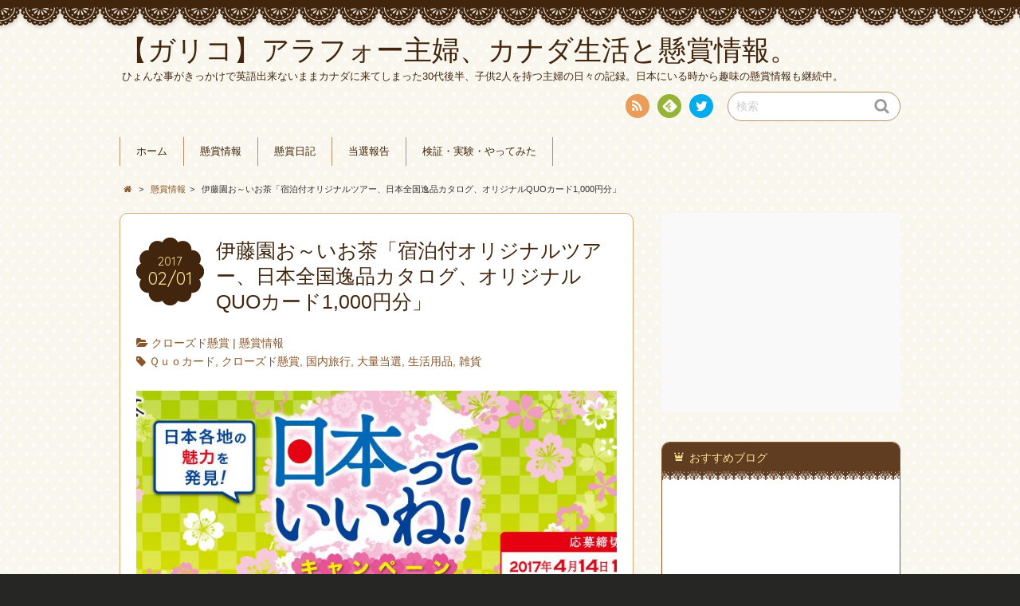

--- FILE ---
content_type: text/html; charset=UTF-8
request_url: http://gariko.com/infomation/itoen_nipponiine_20170201/
body_size: 19840
content:
<!DOCTYPE html>
<!--[if IE 7]>
<html class="ie ie7" dir="ltr" lang="ja">
<![endif]-->
<!--[if IE 8]>
<html class="ie ie8" dir="ltr" lang="ja">
<![endif]-->
<!--[if !(IE 7) | !(IE 8)  ]><!-->
<html dir="ltr" lang="ja">
<!--<![endif]-->
<head>

<script async src="//pagead2.googlesyndication.com/pagead/js/adsbygoogle.js"></script>
<script>
  (adsbygoogle = window.adsbygoogle || []).push({
    google_ad_client: "ca-pub-7205635459874960",
    enable_page_level_ads: true
  });
</script>


<meta charset="UTF-8">
<meta name="viewport" content="width=device-width, initial-scale=1.0">
<link rel="profile" href="http://gmpg.org/xfn/11">
<link rel="pingback" href="http://gariko.com/wordpress/xmlrpc.php" />

<link href="//netdna.bootstrapcdn.com/font-awesome/4.0.3/css/font-awesome.min.css" rel="stylesheet">
<link rel="stylesheet" href="https://maxcdn.bootstrapcdn.com/font-awesome/4.4.0/css/font-awesome.min.css">

<link rel="apple-touch-icon" href="http://gariko.com/wordpress/wp-content/uploads/2016/10/apple-touch-icon-144x144.png" />
<link rel="shortcut icon" href="http://gariko.com/wordpress/wp-content/uploads/2016/10/favicon.ico" type="image/x-icon" />
<link rel="icon" href="http://gariko.com/wordpress/wp-content/uploads/2016/10/favicon.ico" type="image/x-icon" />
<!--[if lt IE 9]>
<script src="http://gariko.com/wordpress/wp-content/themes/chocolat/js/html5.js"></script>
<![endif]-->
<title>伊藤園お～いお茶「宿泊付オリジナルツアー、日本全国逸品カタログ、オリジナルQUOカード1,000円分」 | 【ガリコ】アラフォー主婦、カナダ生活と懸賞情報。</title>

		<!-- All in One SEO 4.2.8 - aioseo.com -->
		<meta name="description" content="またまた“お～いお茶”のペットボトルを購入して応募出来るキャンペーンが始まりました！! 昨年、お茶1本購入して" />
		<meta name="robots" content="max-image-preview:large" />
		<link rel="canonical" href="http://gariko.com/infomation/itoen_nipponiine_20170201/" />
		<meta name="generator" content="All in One SEO (AIOSEO) 4.2.8 " />
		<script type="application/ld+json" class="aioseo-schema">
			{"@context":"https:\/\/schema.org","@graph":[{"@type":"Article","@id":"http:\/\/gariko.com\/infomation\/itoen_nipponiine_20170201\/#article","name":"\u4f0a\u85e4\u5712\u304a\uff5e\u3044\u304a\u8336\u300c\u5bbf\u6cca\u4ed8\u30aa\u30ea\u30b8\u30ca\u30eb\u30c4\u30a2\u30fc\u3001\u65e5\u672c\u5168\u56fd\u9038\u54c1\u30ab\u30bf\u30ed\u30b0\u3001\u30aa\u30ea\u30b8\u30ca\u30ebQUO\u30ab\u30fc\u30c91,000\u5186\u5206\u300d | \u3010\u30ac\u30ea\u30b3\u3011\u30a2\u30e9\u30d5\u30a9\u30fc\u4e3b\u5a66\u3001\u30ab\u30ca\u30c0\u751f\u6d3b\u3068\u61f8\u8cde\u60c5\u5831\u3002","headline":"\u4f0a\u85e4\u5712\u304a\uff5e\u3044\u304a\u8336\u300c\u5bbf\u6cca\u4ed8\u30aa\u30ea\u30b8\u30ca\u30eb\u30c4\u30a2\u30fc\u3001\u65e5\u672c\u5168\u56fd\u9038\u54c1\u30ab\u30bf\u30ed\u30b0\u3001\u30aa\u30ea\u30b8\u30ca\u30ebQUO\u30ab\u30fc\u30c91,000\u5186\u5206\u300d","author":{"@id":"http:\/\/gariko.com\/author\/dmama\/#author"},"publisher":{"@id":"http:\/\/gariko.com\/#organization"},"image":{"@type":"ImageObject","url":"http:\/\/gariko.com\/wordpress\/wp-content\/uploads\/2017\/02\/mainvisual.jpg","width":980,"height":300},"datePublished":"2017-02-01T03:16:48+09:00","dateModified":"2017-02-01T03:16:48+09:00","inLanguage":"ja","mainEntityOfPage":{"@id":"http:\/\/gariko.com\/infomation\/itoen_nipponiine_20170201\/#webpage"},"isPartOf":{"@id":"http:\/\/gariko.com\/infomation\/itoen_nipponiine_20170201\/#webpage"},"articleSection":"\u30af\u30ed\u30fc\u30ba\u30c9\u61f8\u8cde, \u61f8\u8cde\u60c5\u5831, \uff31\uff55\uff4f\u30ab\u30fc\u30c9, \u30af\u30ed\u30fc\u30ba\u30c9\u61f8\u8cde, \u56fd\u5185\u65c5\u884c, \u5927\u91cf\u5f53\u9078, \u751f\u6d3b\u7528\u54c1, \u96d1\u8ca8"},{"@type":"BreadcrumbList","@id":"http:\/\/gariko.com\/infomation\/itoen_nipponiine_20170201\/#breadcrumblist","itemListElement":[{"@type":"ListItem","@id":"http:\/\/gariko.com\/#listItem","position":1,"item":{"@type":"WebPage","@id":"http:\/\/gariko.com\/","name":"\u30db\u30fc\u30e0","description":"\u30ac\u30ea\u3068\u592b\u3068\u65c5\u884c\u3092\u611b\u3059\u308b\u4e3b\u5a66\u306e\u95d8\u3044\u306e\u8a18\u9332\u3002\u76ee\u6307\u305b\u5927\u91cf\u5f53\u9078\uff01\u304a\u3059\u3059\u3081\u306e\u61f8\u8cde\u60c5\u5831\uff08\u30af\u30ed\u30fc\u30ba\u30c9\u30fb\u306f\u304c\u304d\u30fb\u30cd\u30c3\u30c8\uff09\u3084\u7121\u6599\u30b5\u30f3\u30d7\u30eb\u306a\u3069\u306e\u60c5\u5831\u30b5\u30a4\u30c8","url":"http:\/\/gariko.com\/"},"nextItem":"http:\/\/gariko.com\/infomation\/#listItem"},{"@type":"ListItem","@id":"http:\/\/gariko.com\/infomation\/#listItem","position":2,"item":{"@type":"WebPage","@id":"http:\/\/gariko.com\/infomation\/","name":"\u61f8\u8cde\u60c5\u5831","description":"\u307e\u305f\u307e\u305f\u201c\u304a\uff5e\u3044\u304a\u8336\u201d\u306e\u30da\u30c3\u30c8\u30dc\u30c8\u30eb\u3092\u8cfc\u5165\u3057\u3066\u5fdc\u52df\u51fa\u6765\u308b\u30ad\u30e3\u30f3\u30da\u30fc\u30f3\u304c\u59cb\u307e\u308a\u307e\u3057\u305f\uff01! \u6628\u5e74\u3001\u304a\u83361\u672c\u8cfc\u5165\u3057\u3066","url":"http:\/\/gariko.com\/infomation\/"},"nextItem":"http:\/\/gariko.com\/infomation\/itoen_nipponiine_20170201\/#listItem","previousItem":"http:\/\/gariko.com\/#listItem"},{"@type":"ListItem","@id":"http:\/\/gariko.com\/infomation\/itoen_nipponiine_20170201\/#listItem","position":3,"item":{"@type":"WebPage","@id":"http:\/\/gariko.com\/infomation\/itoen_nipponiine_20170201\/","name":"\u4f0a\u85e4\u5712\u304a\uff5e\u3044\u304a\u8336\u300c\u5bbf\u6cca\u4ed8\u30aa\u30ea\u30b8\u30ca\u30eb\u30c4\u30a2\u30fc\u3001\u65e5\u672c\u5168\u56fd\u9038\u54c1\u30ab\u30bf\u30ed\u30b0\u3001\u30aa\u30ea\u30b8\u30ca\u30ebQUO\u30ab\u30fc\u30c91,000\u5186\u5206\u300d","description":"\u307e\u305f\u307e\u305f\u201c\u304a\uff5e\u3044\u304a\u8336\u201d\u306e\u30da\u30c3\u30c8\u30dc\u30c8\u30eb\u3092\u8cfc\u5165\u3057\u3066\u5fdc\u52df\u51fa\u6765\u308b\u30ad\u30e3\u30f3\u30da\u30fc\u30f3\u304c\u59cb\u307e\u308a\u307e\u3057\u305f\uff01! \u6628\u5e74\u3001\u304a\u83361\u672c\u8cfc\u5165\u3057\u3066","url":"http:\/\/gariko.com\/infomation\/itoen_nipponiine_20170201\/"},"previousItem":"http:\/\/gariko.com\/infomation\/#listItem"}]},{"@type":"Organization","@id":"http:\/\/gariko.com\/#organization","name":"\u3010\u30ac\u30ea\u30b3\u3011\u30af\u30ed\u30fc\u30ba\u30c9\u61f8\u8cde\u3068\u30cf\u30ac\u30ad\u61f8\u8cde\u3067\u5f53\u305f\u308b\u30b3\u30c4","url":"http:\/\/gariko.com\/","sameAs":["https:\/\/twitter.com\/dongurimama2"]},{"@type":"WebPage","@id":"http:\/\/gariko.com\/infomation\/itoen_nipponiine_20170201\/#webpage","url":"http:\/\/gariko.com\/infomation\/itoen_nipponiine_20170201\/","name":"\u4f0a\u85e4\u5712\u304a\uff5e\u3044\u304a\u8336\u300c\u5bbf\u6cca\u4ed8\u30aa\u30ea\u30b8\u30ca\u30eb\u30c4\u30a2\u30fc\u3001\u65e5\u672c\u5168\u56fd\u9038\u54c1\u30ab\u30bf\u30ed\u30b0\u3001\u30aa\u30ea\u30b8\u30ca\u30ebQUO\u30ab\u30fc\u30c91,000\u5186\u5206\u300d | \u3010\u30ac\u30ea\u30b3\u3011\u30a2\u30e9\u30d5\u30a9\u30fc\u4e3b\u5a66\u3001\u30ab\u30ca\u30c0\u751f\u6d3b\u3068\u61f8\u8cde\u60c5\u5831\u3002","description":"\u307e\u305f\u307e\u305f\u201c\u304a\uff5e\u3044\u304a\u8336\u201d\u306e\u30da\u30c3\u30c8\u30dc\u30c8\u30eb\u3092\u8cfc\u5165\u3057\u3066\u5fdc\u52df\u51fa\u6765\u308b\u30ad\u30e3\u30f3\u30da\u30fc\u30f3\u304c\u59cb\u307e\u308a\u307e\u3057\u305f\uff01! \u6628\u5e74\u3001\u304a\u83361\u672c\u8cfc\u5165\u3057\u3066","inLanguage":"ja","isPartOf":{"@id":"http:\/\/gariko.com\/#website"},"breadcrumb":{"@id":"http:\/\/gariko.com\/infomation\/itoen_nipponiine_20170201\/#breadcrumblist"},"author":"http:\/\/gariko.com\/author\/dmama\/#author","creator":"http:\/\/gariko.com\/author\/dmama\/#author","image":{"@type":"ImageObject","url":"http:\/\/gariko.com\/wordpress\/wp-content\/uploads\/2017\/02\/mainvisual.jpg","@id":"http:\/\/gariko.com\/#mainImage","width":980,"height":300},"primaryImageOfPage":{"@id":"http:\/\/gariko.com\/infomation\/itoen_nipponiine_20170201\/#mainImage"},"datePublished":"2017-02-01T03:16:48+09:00","dateModified":"2017-02-01T03:16:48+09:00"},{"@type":"WebSite","@id":"http:\/\/gariko.com\/#website","url":"http:\/\/gariko.com\/","name":"\u3010\u30ac\u30ea\u30b3\u3011\u30af\u30ed\u30fc\u30ba\u30c9\u61f8\u8cde\u3068\u30cf\u30ac\u30ad\u61f8\u8cde\u3067\u5f53\u305f\u308b\u30b3\u30c4","description":"\u3072\u3087\u3093\u306a\u4e8b\u304c\u304d\u3063\u304b\u3051\u3067\u82f1\u8a9e\u51fa\u6765\u306a\u3044\u307e\u307e\u30ab\u30ca\u30c0\u306b\u6765\u3066\u3057\u307e\u3063\u305f30\u4ee3\u5f8c\u534a\u3001\u5b50\u4f9b2\u4eba\u3092\u6301\u3064\u4e3b\u5a66\u306e\u65e5\u3005\u306e\u8a18\u9332\u3002\u65e5\u672c\u306b\u3044\u308b\u6642\u304b\u3089\u8da3\u5473\u306e\u61f8\u8cde\u60c5\u5831\u3082\u7d99\u7d9a\u4e2d\u3002","inLanguage":"ja","publisher":{"@id":"http:\/\/gariko.com\/#organization"}}]}
		</script>
		<!-- All in One SEO -->

<link rel='dns-prefetch' href='//fonts.googleapis.com' />
<link rel="alternate" type="application/rss+xml" title="【ガリコ】アラフォー主婦、カナダ生活と懸賞情報。 &raquo; フィード" href="http://gariko.com/feed/" />
<link rel="alternate" type="application/rss+xml" title="【ガリコ】アラフォー主婦、カナダ生活と懸賞情報。 &raquo; コメントフィード" href="http://gariko.com/comments/feed/" />
<link rel="alternate" type="application/rss+xml" title="【ガリコ】アラフォー主婦、カナダ生活と懸賞情報。 &raquo; 伊藤園お～いお茶「宿泊付オリジナルツアー、日本全国逸品カタログ、オリジナルQUOカード1,000円分」 のコメントのフィード" href="http://gariko.com/infomation/itoen_nipponiine_20170201/feed/" />
<script type="text/javascript">
window._wpemojiSettings = {"baseUrl":"https:\/\/s.w.org\/images\/core\/emoji\/14.0.0\/72x72\/","ext":".png","svgUrl":"https:\/\/s.w.org\/images\/core\/emoji\/14.0.0\/svg\/","svgExt":".svg","source":{"concatemoji":"http:\/\/gariko.com\/wordpress\/wp-includes\/js\/wp-emoji-release.min.js?ver=6.1.9"}};
/*! This file is auto-generated */
!function(e,a,t){var n,r,o,i=a.createElement("canvas"),p=i.getContext&&i.getContext("2d");function s(e,t){var a=String.fromCharCode,e=(p.clearRect(0,0,i.width,i.height),p.fillText(a.apply(this,e),0,0),i.toDataURL());return p.clearRect(0,0,i.width,i.height),p.fillText(a.apply(this,t),0,0),e===i.toDataURL()}function c(e){var t=a.createElement("script");t.src=e,t.defer=t.type="text/javascript",a.getElementsByTagName("head")[0].appendChild(t)}for(o=Array("flag","emoji"),t.supports={everything:!0,everythingExceptFlag:!0},r=0;r<o.length;r++)t.supports[o[r]]=function(e){if(p&&p.fillText)switch(p.textBaseline="top",p.font="600 32px Arial",e){case"flag":return s([127987,65039,8205,9895,65039],[127987,65039,8203,9895,65039])?!1:!s([55356,56826,55356,56819],[55356,56826,8203,55356,56819])&&!s([55356,57332,56128,56423,56128,56418,56128,56421,56128,56430,56128,56423,56128,56447],[55356,57332,8203,56128,56423,8203,56128,56418,8203,56128,56421,8203,56128,56430,8203,56128,56423,8203,56128,56447]);case"emoji":return!s([129777,127995,8205,129778,127999],[129777,127995,8203,129778,127999])}return!1}(o[r]),t.supports.everything=t.supports.everything&&t.supports[o[r]],"flag"!==o[r]&&(t.supports.everythingExceptFlag=t.supports.everythingExceptFlag&&t.supports[o[r]]);t.supports.everythingExceptFlag=t.supports.everythingExceptFlag&&!t.supports.flag,t.DOMReady=!1,t.readyCallback=function(){t.DOMReady=!0},t.supports.everything||(n=function(){t.readyCallback()},a.addEventListener?(a.addEventListener("DOMContentLoaded",n,!1),e.addEventListener("load",n,!1)):(e.attachEvent("onload",n),a.attachEvent("onreadystatechange",function(){"complete"===a.readyState&&t.readyCallback()})),(e=t.source||{}).concatemoji?c(e.concatemoji):e.wpemoji&&e.twemoji&&(c(e.twemoji),c(e.wpemoji)))}(window,document,window._wpemojiSettings);
</script>
<style type="text/css">
img.wp-smiley,
img.emoji {
	display: inline !important;
	border: none !important;
	box-shadow: none !important;
	height: 1em !important;
	width: 1em !important;
	margin: 0 0.07em !important;
	vertical-align: -0.1em !important;
	background: none !important;
	padding: 0 !important;
}
</style>
	<link rel='stylesheet' id='wp-block-library-css' href='http://gariko.com/wordpress/wp-includes/css/dist/block-library/style.min.css?ver=6.1.9' type='text/css' media='all' />
<link rel='stylesheet' id='classic-theme-styles-css' href='http://gariko.com/wordpress/wp-includes/css/classic-themes.min.css?ver=1' type='text/css' media='all' />
<style id='global-styles-inline-css' type='text/css'>
body{--wp--preset--color--black: #000000;--wp--preset--color--cyan-bluish-gray: #abb8c3;--wp--preset--color--white: #ffffff;--wp--preset--color--pale-pink: #f78da7;--wp--preset--color--vivid-red: #cf2e2e;--wp--preset--color--luminous-vivid-orange: #ff6900;--wp--preset--color--luminous-vivid-amber: #fcb900;--wp--preset--color--light-green-cyan: #7bdcb5;--wp--preset--color--vivid-green-cyan: #00d084;--wp--preset--color--pale-cyan-blue: #8ed1fc;--wp--preset--color--vivid-cyan-blue: #0693e3;--wp--preset--color--vivid-purple: #9b51e0;--wp--preset--gradient--vivid-cyan-blue-to-vivid-purple: linear-gradient(135deg,rgba(6,147,227,1) 0%,rgb(155,81,224) 100%);--wp--preset--gradient--light-green-cyan-to-vivid-green-cyan: linear-gradient(135deg,rgb(122,220,180) 0%,rgb(0,208,130) 100%);--wp--preset--gradient--luminous-vivid-amber-to-luminous-vivid-orange: linear-gradient(135deg,rgba(252,185,0,1) 0%,rgba(255,105,0,1) 100%);--wp--preset--gradient--luminous-vivid-orange-to-vivid-red: linear-gradient(135deg,rgba(255,105,0,1) 0%,rgb(207,46,46) 100%);--wp--preset--gradient--very-light-gray-to-cyan-bluish-gray: linear-gradient(135deg,rgb(238,238,238) 0%,rgb(169,184,195) 100%);--wp--preset--gradient--cool-to-warm-spectrum: linear-gradient(135deg,rgb(74,234,220) 0%,rgb(151,120,209) 20%,rgb(207,42,186) 40%,rgb(238,44,130) 60%,rgb(251,105,98) 80%,rgb(254,248,76) 100%);--wp--preset--gradient--blush-light-purple: linear-gradient(135deg,rgb(255,206,236) 0%,rgb(152,150,240) 100%);--wp--preset--gradient--blush-bordeaux: linear-gradient(135deg,rgb(254,205,165) 0%,rgb(254,45,45) 50%,rgb(107,0,62) 100%);--wp--preset--gradient--luminous-dusk: linear-gradient(135deg,rgb(255,203,112) 0%,rgb(199,81,192) 50%,rgb(65,88,208) 100%);--wp--preset--gradient--pale-ocean: linear-gradient(135deg,rgb(255,245,203) 0%,rgb(182,227,212) 50%,rgb(51,167,181) 100%);--wp--preset--gradient--electric-grass: linear-gradient(135deg,rgb(202,248,128) 0%,rgb(113,206,126) 100%);--wp--preset--gradient--midnight: linear-gradient(135deg,rgb(2,3,129) 0%,rgb(40,116,252) 100%);--wp--preset--duotone--dark-grayscale: url('#wp-duotone-dark-grayscale');--wp--preset--duotone--grayscale: url('#wp-duotone-grayscale');--wp--preset--duotone--purple-yellow: url('#wp-duotone-purple-yellow');--wp--preset--duotone--blue-red: url('#wp-duotone-blue-red');--wp--preset--duotone--midnight: url('#wp-duotone-midnight');--wp--preset--duotone--magenta-yellow: url('#wp-duotone-magenta-yellow');--wp--preset--duotone--purple-green: url('#wp-duotone-purple-green');--wp--preset--duotone--blue-orange: url('#wp-duotone-blue-orange');--wp--preset--font-size--small: 13px;--wp--preset--font-size--medium: 20px;--wp--preset--font-size--large: 36px;--wp--preset--font-size--x-large: 42px;--wp--preset--spacing--20: 0.44rem;--wp--preset--spacing--30: 0.67rem;--wp--preset--spacing--40: 1rem;--wp--preset--spacing--50: 1.5rem;--wp--preset--spacing--60: 2.25rem;--wp--preset--spacing--70: 3.38rem;--wp--preset--spacing--80: 5.06rem;}:where(.is-layout-flex){gap: 0.5em;}body .is-layout-flow > .alignleft{float: left;margin-inline-start: 0;margin-inline-end: 2em;}body .is-layout-flow > .alignright{float: right;margin-inline-start: 2em;margin-inline-end: 0;}body .is-layout-flow > .aligncenter{margin-left: auto !important;margin-right: auto !important;}body .is-layout-constrained > .alignleft{float: left;margin-inline-start: 0;margin-inline-end: 2em;}body .is-layout-constrained > .alignright{float: right;margin-inline-start: 2em;margin-inline-end: 0;}body .is-layout-constrained > .aligncenter{margin-left: auto !important;margin-right: auto !important;}body .is-layout-constrained > :where(:not(.alignleft):not(.alignright):not(.alignfull)){max-width: var(--wp--style--global--content-size);margin-left: auto !important;margin-right: auto !important;}body .is-layout-constrained > .alignwide{max-width: var(--wp--style--global--wide-size);}body .is-layout-flex{display: flex;}body .is-layout-flex{flex-wrap: wrap;align-items: center;}body .is-layout-flex > *{margin: 0;}:where(.wp-block-columns.is-layout-flex){gap: 2em;}.has-black-color{color: var(--wp--preset--color--black) !important;}.has-cyan-bluish-gray-color{color: var(--wp--preset--color--cyan-bluish-gray) !important;}.has-white-color{color: var(--wp--preset--color--white) !important;}.has-pale-pink-color{color: var(--wp--preset--color--pale-pink) !important;}.has-vivid-red-color{color: var(--wp--preset--color--vivid-red) !important;}.has-luminous-vivid-orange-color{color: var(--wp--preset--color--luminous-vivid-orange) !important;}.has-luminous-vivid-amber-color{color: var(--wp--preset--color--luminous-vivid-amber) !important;}.has-light-green-cyan-color{color: var(--wp--preset--color--light-green-cyan) !important;}.has-vivid-green-cyan-color{color: var(--wp--preset--color--vivid-green-cyan) !important;}.has-pale-cyan-blue-color{color: var(--wp--preset--color--pale-cyan-blue) !important;}.has-vivid-cyan-blue-color{color: var(--wp--preset--color--vivid-cyan-blue) !important;}.has-vivid-purple-color{color: var(--wp--preset--color--vivid-purple) !important;}.has-black-background-color{background-color: var(--wp--preset--color--black) !important;}.has-cyan-bluish-gray-background-color{background-color: var(--wp--preset--color--cyan-bluish-gray) !important;}.has-white-background-color{background-color: var(--wp--preset--color--white) !important;}.has-pale-pink-background-color{background-color: var(--wp--preset--color--pale-pink) !important;}.has-vivid-red-background-color{background-color: var(--wp--preset--color--vivid-red) !important;}.has-luminous-vivid-orange-background-color{background-color: var(--wp--preset--color--luminous-vivid-orange) !important;}.has-luminous-vivid-amber-background-color{background-color: var(--wp--preset--color--luminous-vivid-amber) !important;}.has-light-green-cyan-background-color{background-color: var(--wp--preset--color--light-green-cyan) !important;}.has-vivid-green-cyan-background-color{background-color: var(--wp--preset--color--vivid-green-cyan) !important;}.has-pale-cyan-blue-background-color{background-color: var(--wp--preset--color--pale-cyan-blue) !important;}.has-vivid-cyan-blue-background-color{background-color: var(--wp--preset--color--vivid-cyan-blue) !important;}.has-vivid-purple-background-color{background-color: var(--wp--preset--color--vivid-purple) !important;}.has-black-border-color{border-color: var(--wp--preset--color--black) !important;}.has-cyan-bluish-gray-border-color{border-color: var(--wp--preset--color--cyan-bluish-gray) !important;}.has-white-border-color{border-color: var(--wp--preset--color--white) !important;}.has-pale-pink-border-color{border-color: var(--wp--preset--color--pale-pink) !important;}.has-vivid-red-border-color{border-color: var(--wp--preset--color--vivid-red) !important;}.has-luminous-vivid-orange-border-color{border-color: var(--wp--preset--color--luminous-vivid-orange) !important;}.has-luminous-vivid-amber-border-color{border-color: var(--wp--preset--color--luminous-vivid-amber) !important;}.has-light-green-cyan-border-color{border-color: var(--wp--preset--color--light-green-cyan) !important;}.has-vivid-green-cyan-border-color{border-color: var(--wp--preset--color--vivid-green-cyan) !important;}.has-pale-cyan-blue-border-color{border-color: var(--wp--preset--color--pale-cyan-blue) !important;}.has-vivid-cyan-blue-border-color{border-color: var(--wp--preset--color--vivid-cyan-blue) !important;}.has-vivid-purple-border-color{border-color: var(--wp--preset--color--vivid-purple) !important;}.has-vivid-cyan-blue-to-vivid-purple-gradient-background{background: var(--wp--preset--gradient--vivid-cyan-blue-to-vivid-purple) !important;}.has-light-green-cyan-to-vivid-green-cyan-gradient-background{background: var(--wp--preset--gradient--light-green-cyan-to-vivid-green-cyan) !important;}.has-luminous-vivid-amber-to-luminous-vivid-orange-gradient-background{background: var(--wp--preset--gradient--luminous-vivid-amber-to-luminous-vivid-orange) !important;}.has-luminous-vivid-orange-to-vivid-red-gradient-background{background: var(--wp--preset--gradient--luminous-vivid-orange-to-vivid-red) !important;}.has-very-light-gray-to-cyan-bluish-gray-gradient-background{background: var(--wp--preset--gradient--very-light-gray-to-cyan-bluish-gray) !important;}.has-cool-to-warm-spectrum-gradient-background{background: var(--wp--preset--gradient--cool-to-warm-spectrum) !important;}.has-blush-light-purple-gradient-background{background: var(--wp--preset--gradient--blush-light-purple) !important;}.has-blush-bordeaux-gradient-background{background: var(--wp--preset--gradient--blush-bordeaux) !important;}.has-luminous-dusk-gradient-background{background: var(--wp--preset--gradient--luminous-dusk) !important;}.has-pale-ocean-gradient-background{background: var(--wp--preset--gradient--pale-ocean) !important;}.has-electric-grass-gradient-background{background: var(--wp--preset--gradient--electric-grass) !important;}.has-midnight-gradient-background{background: var(--wp--preset--gradient--midnight) !important;}.has-small-font-size{font-size: var(--wp--preset--font-size--small) !important;}.has-medium-font-size{font-size: var(--wp--preset--font-size--medium) !important;}.has-large-font-size{font-size: var(--wp--preset--font-size--large) !important;}.has-x-large-font-size{font-size: var(--wp--preset--font-size--x-large) !important;}
.wp-block-navigation a:where(:not(.wp-element-button)){color: inherit;}
:where(.wp-block-columns.is-layout-flex){gap: 2em;}
.wp-block-pullquote{font-size: 1.5em;line-height: 1.6;}
</style>
<link rel='stylesheet' id='wordpress-popular-posts-css-css' href='http://gariko.com/wordpress/wp-content/plugins/wordpress-popular-posts/assets/css/wpp.css?ver=6.1.1' type='text/css' media='all' />
<link rel='stylesheet' id='chocolat_style-css' href='http://gariko.com/wordpress/wp-content/themes/chocolat/style.css?ver=6.1.9' type='text/css' media='all' />
<link rel='stylesheet' id='chocolat_common-css' href='http://gariko.com/wordpress/wp-content/themes/chocolat/css/common.css?ver=6.1.9' type='text/css' media='all' />
<link rel='stylesheet' id='chocolat_quicksand-css' href='//fonts.googleapis.com/css?family=Quicksand&#038;ver=6.1.9' type='text/css' media='all' />
<link rel='stylesheet' id='chocolat_font-css' href='http://gariko.com/wordpress/wp-content/themes/chocolat/css/font.css?ver=6.1.9' type='text/css' media='all' />
<link rel='stylesheet' id='chocolat_boxer-css' href='http://gariko.com/wordpress/wp-content/themes/chocolat/plugin/boxer/jquery.fs.boxer.css?ver=6.1.9' type='text/css' media='all' />
<link rel='stylesheet' id='chocolat_pc-css' href='http://gariko.com/wordpress/wp-content/themes/chocolat/css/pc.css?ver=6.1.9' type='text/css' media='all' />
<link rel='stylesheet' id='chocolat_ja-css' href='http://gariko.com/wordpress/wp-content/themes/chocolat/css/ja.css?ver=6.1.9' type='text/css' media='all' />
<link rel='stylesheet' id='dashicons-css' href='http://gariko.com/wordpress/wp-includes/css/dashicons.min.css?ver=6.1.9' type='text/css' media='all' />
<link rel='stylesheet' id='thickbox-css' href='http://gariko.com/wordpress/wp-includes/js/thickbox/thickbox.css?ver=6.1.9' type='text/css' media='all' />
<link rel='stylesheet' id='amazonjs-css' href='http://gariko.com/wordpress/wp-content/plugins/amazonjs/css/amazonjs.css?ver=0.10' type='text/css' media='all' />
<script type='application/json' id='wpp-json'>
{"sampling_active":0,"sampling_rate":100,"ajax_url":"http:\/\/gariko.com\/wp-json\/wordpress-popular-posts\/v1\/popular-posts","api_url":"http:\/\/gariko.com\/wp-json\/wordpress-popular-posts","ID":1285,"token":"86af418c36","lang":0,"debug":0}
</script>
<script type='text/javascript' src='http://gariko.com/wordpress/wp-content/plugins/wordpress-popular-posts/assets/js/wpp.min.js?ver=6.1.1' id='wpp-js-js'></script>
<script type='text/javascript' src='http://gariko.com/wordpress/wp-includes/js/jquery/jquery.min.js?ver=3.6.1' id='jquery-core-js'></script>
<script type='text/javascript' src='http://gariko.com/wordpress/wp-includes/js/jquery/jquery-migrate.min.js?ver=3.3.2' id='jquery-migrate-js'></script>
<link rel="https://api.w.org/" href="http://gariko.com/wp-json/" /><link rel="alternate" type="application/json" href="http://gariko.com/wp-json/wp/v2/posts/1285" /><link rel="EditURI" type="application/rsd+xml" title="RSD" href="http://gariko.com/wordpress/xmlrpc.php?rsd" />
<link rel="wlwmanifest" type="application/wlwmanifest+xml" href="http://gariko.com/wordpress/wp-includes/wlwmanifest.xml" />
<meta name="generator" content="WordPress 6.1.9" />
<link rel='shortlink' href='http://gariko.com/?p=1285' />
<link rel="alternate" type="application/json+oembed" href="http://gariko.com/wp-json/oembed/1.0/embed?url=http%3A%2F%2Fgariko.com%2Finfomation%2Fitoen_nipponiine_20170201%2F" />
<link rel="alternate" type="text/xml+oembed" href="http://gariko.com/wp-json/oembed/1.0/embed?url=http%3A%2F%2Fgariko.com%2Finfomation%2Fitoen_nipponiine_20170201%2F&#038;format=xml" />
            <style id="wpp-loading-animation-styles">@-webkit-keyframes bgslide{from{background-position-x:0}to{background-position-x:-200%}}@keyframes bgslide{from{background-position-x:0}to{background-position-x:-200%}}.wpp-widget-placeholder,.wpp-widget-block-placeholder{margin:0 auto;width:60px;height:3px;background:#dd3737;background:linear-gradient(90deg,#dd3737 0%,#571313 10%,#dd3737 100%);background-size:200% auto;border-radius:3px;-webkit-animation:bgslide 1s infinite linear;animation:bgslide 1s infinite linear}</style>
            <style type="text/css">
/* カスタマイズするCSSをここに入力してください。 */

.prize_competition_block {
    padding: 20px;
    background: #fff;
    border: 1px #ccc solid;
    box-shadow: 0 2px 3px 0 #ddd;
    -moz-box-shadow: 0 2px 3px 0 #ddd;
    -webkit-box-shadow: 0 2px 3px 0 #ddd;
}

</style>

<!-- BEGIN: WP Social Bookmarking Light HEAD --><script>
    (function (d, s, id) {
        var js, fjs = d.getElementsByTagName(s)[0];
        if (d.getElementById(id)) return;
        js = d.createElement(s);
        js.id = id;
        js.src = "//connect.facebook.net/en_US/sdk.js#xfbml=1&version=v2.7";
        fjs.parentNode.insertBefore(js, fjs);
    }(document, 'script', 'facebook-jssdk'));
</script>
<style type="text/css">.wp_social_bookmarking_light{
    border: 0 !important;
    padding: 10px 0 20px 0 !important;
    margin: 0 !important;
}
.wp_social_bookmarking_light div{
    float: left !important;
    border: 0 !important;
    padding: 0 !important;
    margin: 0 5px 0px 0 !important;
    min-height: 30px !important;
    line-height: 18px !important;
    text-indent: 0 !important;
}
.wp_social_bookmarking_light img{
    border: 0 !important;
    padding: 0;
    margin: 0;
    vertical-align: top !important;
}
.wp_social_bookmarking_light_clear{
    clear: both !important;
}
#fb-root{
    display: none;
}
.wsbl_twitter{
    width: 100px;
}
.wsbl_facebook_like iframe{
    max-width: none !important;
}
.wsbl_pinterest a{
    border: 0px !important;
}
</style>
<!-- END: WP Social Bookmarking Light HEAD -->
<style type="text/css" id="custom-background-css">
body.custom-background { background-color: #262624; background-image: url("http://gariko.com/wordpress/wp-content/themes/chocolat/img/base/bg_body.png"); background-position: left top; background-size: auto; background-repeat: repeat; background-attachment: scroll; }
</style>
	</head>

<body id="top" class="post-template-default single single-post postid-1285 single-format-standard custom-background itoen_nipponiine_20170201 active-sidebar right-sidebar">
<!-- wrapper -->
<div id="wrapper" class="container">
<!-- header -->
<header id="header">
<!-- header-inner -->
<div id="header-inner">
	<div id="header-top" class="clearfix">
		<div class="header-title">
			<a class="home-link" href="http://gariko.com/" title="【ガリコ】アラフォー主婦、カナダ生活と懸賞情報。" rel="home">
				<h1 id="site-title">【ガリコ】アラフォー主婦、カナダ生活と懸賞情報。</h1>
				<h2 id="site-description">ひょんな事がきっかけで英語出来ないままカナダに来てしまった30代後半、子供2人を持つ主婦の日々の記録。日本にいる時から趣味の懸賞情報も継続中。</h2>
			</a>
		</div>
		<div class="header-links">
				<div class="contactlink-top links-aicon clearfix">
		<ul class="social-links clearfix">
<li class="rss tooltip" title="RSS"><a href="http://gariko.com/feed/" target="_blank"><span class="icon-rss"></span>RSS</a></li>
<li class="feedly tooltip" title="Feedly"><a href="http://cloud.feedly.com/#subscription%2Ffeed%2Fhttp://gariko.com/feed/" target="_blank"><span><img src="http://gariko.com/wordpress/wp-content/themes/chocolat/img/common/aicon_feedly.png" alt="follow us in feedly"></span><span class="icon-text"></span>Feedly</a></li>
<li id="menu-item-69" class="menu-item menu-item-type-custom menu-item-object-custom menu-item-69"><a href="https://twitter.com/dongurimama2"><span class="icon-social"></span>twitter</a></li>
</ul>
	</div>
	<div class="search-box">
	<form role="search" method="get" class="search-form" action="http://gariko.com/">
		<label><span class="screen-reader-text icon-search">検索</span></label>
		<input type="search" class="search-field watermark-text" value="検索" name="s" />
		<button type="submit" class="search-submit icon-search" value="検索"></button>
	</form>
</div>		</div>
	</div><!-- /header-top -->

	<div id="header-center" class="clearfix">
		
		<!-- globalnav -->
		<div id="nav-control" class="close">
			<span class="icon-menu"></span>
		</div>
		<div class="globalnav clearfix"><ul id="menu-%e3%82%b0%e3%83%ad%e3%83%bc%e3%83%90%e3%83%ab%e3%83%8a%e3%83%93" class="globalnav clearfix"><li id="menu-item-67" class="menu-item menu-item-type-custom menu-item-object-custom menu-item-home menu-item-67"><a href="http://gariko.com">ホーム</a></li>
<li id="menu-item-63" class="menu-item menu-item-type-taxonomy menu-item-object-category current-post-ancestor current-menu-parent current-post-parent menu-item-has-children menu-item-63"><a href="http://gariko.com/category/infomation/">懸賞情報</a>
<ul class="sub-menu">
	<li id="menu-item-65" class="menu-item menu-item-type-taxonomy menu-item-object-category menu-item-65"><a href="http://gariko.com/category/infomation/hagaki_kensho/">ハガキ懸賞</a></li>
	<li id="menu-item-183" class="menu-item menu-item-type-taxonomy menu-item-object-category current-post-ancestor current-menu-parent current-post-parent menu-item-183"><a href="http://gariko.com/category/infomation/closed_kensho/">クローズド懸賞</a></li>
	<li id="menu-item-64" class="menu-item menu-item-type-taxonomy menu-item-object-category menu-item-64"><a href="http://gariko.com/category/infomation/net_kensho/">ネット懸賞</a></li>
	<li id="menu-item-141" class="menu-item menu-item-type-taxonomy menu-item-object-category menu-item-141"><a href="http://gariko.com/category/infomation/twitter_kensho/">twitter懸賞</a></li>
	<li id="menu-item-102" class="menu-item menu-item-type-taxonomy menu-item-object-category menu-item-102"><a href="http://gariko.com/category/infomation/kogaku_goka/">高額・豪華賞品</a></li>
</ul>
</li>
<li id="menu-item-66" class="menu-item menu-item-type-taxonomy menu-item-object-category menu-item-66"><a href="http://gariko.com/category/diary/">懸賞日記</a></li>
<li id="menu-item-61" class="menu-item menu-item-type-taxonomy menu-item-object-category menu-item-has-children menu-item-61"><a href="http://gariko.com/category/prize_win/">当選報告</a>
<ul class="sub-menu">
	<li id="menu-item-83" class="menu-item menu-item-type-taxonomy menu-item-object-category menu-item-83"><a href="http://gariko.com/category/prize_win/win_by_postcard/">ハガキ懸賞の当選記録</a></li>
	<li id="menu-item-82" class="menu-item menu-item-type-taxonomy menu-item-object-category menu-item-82"><a href="http://gariko.com/category/prize_win/win_by_net/">ネット懸賞の当選記録</a></li>
	<li id="menu-item-140" class="menu-item menu-item-type-taxonomy menu-item-object-category menu-item-140"><a href="http://gariko.com/category/prize_win/win_by_twitter/">twitter懸賞の当選記録</a></li>
	<li id="menu-item-101" class="menu-item menu-item-type-taxonomy menu-item-object-category menu-item-101"><a href="http://gariko.com/category/prize_win/win_by_kogaku/">高額・豪華賞品当選記録</a></li>
	<li id="menu-item-100" class="menu-item menu-item-type-taxonomy menu-item-object-category menu-item-100"><a href="http://gariko.com/category/prize_win/review/">当選賞品のレビュー</a></li>
</ul>
</li>
<li id="menu-item-3237" class="menu-item menu-item-type-taxonomy menu-item-object-category menu-item-3237"><a href="http://gariko.com/category/yattemita/">検証・実験・やってみた</a></li>
</ul></div>	</div><!-- /header-center -->

	<div id="header-bottom" class="clearfix">
					<div class="breadcrumb" itemscope itemtype="http://data-vocabulary.org/Breadcrumb">
				<ol>
				<li itemscope itemtype="http://data-vocabulary.org/Breadcrumb"><a href="http://gariko.com/" itemprop="url"><span itemprop="title" class="icon-home"><span class="bread-home">【ガリコ】アラフォー主婦、カナダ生活と懸賞情報。</span></span></a></li><li class="breadmark">&gt;</li>

						<li itemscope itemtype="http://data-vocabulary.org/Breadcrumb"><a href="http://gariko.com/category/infomation/" itemprop="url"><span itemprop="title">懸賞情報</span></a></li><li class="breadmark">&gt;</li>			<li>伊藤園お～いお茶「宿泊付オリジナルツアー、日本全国逸品カタログ、オリジナルQUOカード1,000円分」
			</li>
		</ol>
	</div>
		</div><!-- /header-bottom -->
</div><!-- /header-inner -->
</header><!-- /header -->

<!-- contents -->
<div id="contents" class="clearfix">

<div id= "main-content" class="clearfix">
	<article id="content-inner" class="clearfix">
		<section id="itoen_nipponiine_20170201" class="post-section clearfix post-1285 post type-post status-publish format-standard has-post-thumbnail hentry category-closed_kensho category-infomation tag-44 tag-25 tag-108 tag-4 tag-76 tag-71">
	<div class="section-top clearfix">
		<div class="entry-edit clearfix">
					</div>

		<div class="entry-dates rollover">
<time class="entry-date updated" datetime="2017-02-01T12:16:48+09:00"><span class="entry-year">2017</span><span class="entry-month">02/01</span></time></div>
		<div class="entry-title">
			<h1 class="post-title">伊藤園お～いお茶「宿泊付オリジナルツアー、日本全国逸品カタログ、オリジナルQUOカード1,000円分」</h1>
		</div>
	</div><!-- /section-top -->

	<div class="section-center clearfix">
				<div class="entry_meta clearfix">
<p class="entry-category icon-folder-open clearfix"><a href="http://gariko.com/category/infomation/closed_kensho/" rel="tag">クローズド懸賞</a> | <a href="http://gariko.com/category/infomation/" rel="tag">懸賞情報</a></p><p class="entry-tags icon-tag clearfix"><a href="http://gariko.com/tag/%ef%bd%91%ef%bd%95%ef%bd%8f%e3%82%ab%e3%83%bc%e3%83%89/" rel="tag">Ｑｕｏカード</a>, <a href="http://gariko.com/tag/%e3%82%af%e3%83%ad%e3%83%bc%e3%82%ba%e3%83%89%e6%87%b8%e8%b3%9e/" rel="tag">クローズド懸賞</a>, <a href="http://gariko.com/tag/%e5%9b%bd%e5%86%85%e6%97%85%e8%a1%8c/" rel="tag">国内旅行</a>, <a href="http://gariko.com/tag/%e5%a4%a7%e9%87%8f%e5%bd%93%e9%81%b8/" rel="tag">大量当選</a>, <a href="http://gariko.com/tag/%e7%94%9f%e6%b4%bb%e7%94%a8%e5%93%81/" rel="tag">生活用品</a>, <a href="http://gariko.com/tag/%e9%9b%91%e8%b2%a8/" rel="tag">雑貨</a></p>
</div>

				<div class="entry-thumbnail thumbnail clearfix">
			<img width="700" height="300" src="http://gariko.com/wordpress/wp-content/uploads/2017/02/mainvisual-700x300.jpg" class="attachment-single-post-thumbnail size-single-post-thumbnail wp-post-image" alt="" decoding="async" />		</div>
		
		<div class="post-content clearfix">
			<div class="entry-content clearfix">
			<div class='wp_social_bookmarking_light'>        <div class="wsbl_twitter"><a href="https://twitter.com/share" class="twitter-share-button" data-url="http://gariko.com/infomation/itoen_nipponiine_20170201/" data-text="伊藤園お～いお茶「宿泊付オリジナルツアー、日本全国逸品カタログ、オリジナルQUOカード1,000円分」" data-size="large" data-hashtags="ガリコ,懸賞" data-lang="ja">Tweet</a></div>        <div class="wsbl_facebook_like"><div id="fb-root"></div><fb:like href="http://gariko.com/infomation/itoen_nipponiine_20170201/" layout="button_count" action="like" width="100" share="false" show_faces="false" ></fb:like></div></div>
<br class='wp_social_bookmarking_light_clear' />
<p>またまた“お～いお茶”のペットボトルを購入して応募出来るキャンペーンが始まりました！!<br />
昨年、お茶1本購入して500円分のQUOカードが当たったので景品によっては当たり易い懸賞だと思います。</p>
<p>その時の記事がこちら→<a href="http://gariko.com/infomation/tousenhoukoku_20161206/">“お～いお茶 となりのおにぎり君キャンペーン”でQUOカード500円分が当選しました。</a></p>
<p>今日はパートがお休みなので子供達のお迎えの前にキャンペーンシール（※シールにシリアルナンバーが書かれてありそのナンバーを入力して応募出来ます）が付いた“お～いお茶”を購入して来ようと思います。狙うはオリジナルQUOカード1,000円分♪結果はまたブログで書きます☆</p>
<dl>
<dt>【景品と当選人数】</dt>
<dd>●A賞（48ポイント）：選べる！「日本っていいね！」体験（宿泊付き）・・計250組500名様<br />
●B賞（6ポイント）：「日本の誇りの逸品」カタログ・・2,000名様<br />
●C賞（1ポイント）：オリジナルQUOカード1,000円分・・7,750名様</dd>
<h4>懸賞へのご応募はこちらから</h4>
<div class="prize_competition_block">
<h5><a href="https://cp.itoen.co.jp/ocha171?utm_source=top&#038;utm_medium=banner&#038;utm_campaign=17sakuracp" target="_blank">伊藤園お～いお茶「日本各地の魅力を発見！日本っていいね！」キャンペーン</a></h5>
<p><i class="fa fa-calendar fa-2x"></i> 締め切り： 2017年4月14日 17：00まで</p>
<p><a href="https://cp.itoen.co.jp/ocha171?utm_source=top&#038;utm_medium=banner&#038;utm_campaign=17sakuracp" target="_blank"><img decoding="async" loading="lazy" src="http://gariko.com/wordpress/wp-content/uploads/2017/02/mainvisual.jpg" alt="" width="980" height="300" class="aligncenter size-full wp-image-1286" srcset="http://gariko.com/wordpress/wp-content/uploads/2017/02/mainvisual.jpg 980w, http://gariko.com/wordpress/wp-content/uploads/2017/02/mainvisual-300x92.jpg 300w, http://gariko.com/wordpress/wp-content/uploads/2017/02/mainvisual-768x235.jpg 768w" sizes="(max-width: 980px) 100vw, 980px" /></a></p>
</div>
<div class='wp_social_bookmarking_light'>        <div class="wsbl_twitter"><a href="https://twitter.com/share" class="twitter-share-button" data-url="http://gariko.com/infomation/itoen_nipponiine_20170201/" data-text="伊藤園お～いお茶「宿泊付オリジナルツアー、日本全国逸品カタログ、オリジナルQUOカード1,000円分」" data-size="large" data-hashtags="ガリコ,懸賞" data-lang="ja">Tweet</a></div>        <div class="wsbl_facebook_like"><div id="fb-root"></div><fb:like href="http://gariko.com/infomation/itoen_nipponiine_20170201/" layout="button_count" action="like" width="100" share="false" show_faces="false" ></fb:like></div></div>
<br class='wp_social_bookmarking_light_clear' />
			</div><!-- /entry-content -->

			
			<div class="content-adsense"><nav id="text-7" class="widget ad-medium widget-adsense widget_text clearfix">
<h3 class="widget-title">スポンサーリンク</h3>
			<div class="textwidget"><script async src="//pagead2.googlesyndication.com/pagead/js/adsbygoogle.js"></script>
<!-- adsense_01 -->
<ins class="adsbygoogle"
     style="display:block"
     data-ad-client="ca-pub-7205635459874960"
     data-ad-slot="3196019939"
     data-ad-format="auto"></ins>
<script>
(adsbygoogle = window.adsbygoogle || []).push({});
</script></div>
		</nav>
</div>
		</div><!-- /post-content -->
	</div><!-- /section-center -->

	<div class="section-bottom clearfix">
		<div class="section-bottom-inner clearfix">
		</div>
	</div><!-- /section-bottom -->
</section><!-- /section -->

	<div class="related-contents common-contents clearfix">
		<h3 id="related-title" class="common-title">一緒に読まれている懸賞情報</h3>
		<ul class="three-column clearfix">
					<li class="related-thumbnail">
			<span class="thumbnail"><a href="http://gariko.com/infomation/yuniba_20240707/" title="【クローズド懸賞】合計12,000名様★「アトラクション貸切コース、チケットコース」"><img width="150" height="150" src="http://gariko.com/wordpress/wp-content/uploads/2024/07/202404-09_1000x750_2-150x150.jpg" class="attachment-thumbnail size-thumbnail wp-post-image" alt="【クローズド懸賞】合計12,000名様★「アトラクション貸切コース、チケットコース」" decoding="async" loading="lazy" srcset="http://gariko.com/wordpress/wp-content/uploads/2024/07/202404-09_1000x750_2-150x150.jpg 150w, http://gariko.com/wordpress/wp-content/uploads/2024/07/202404-09_1000x750_2-300x300.jpg 300w" sizes="(max-width: 150px) 100vw, 150px" /></a></span>
			<h4 class="related-post-title common-post-title"><a href="http://gariko.com/infomation/yuniba_20240707/" title="【クローズド懸賞】合計12,000名様★「アトラクション貸切コース、チケットコース」">【クローズド懸賞】合計12,000名様★「アトラクション貸切コース、チケットコース」</a></h4>
			</li>
					<li class="related-thumbnail">
			<span class="thumbnail"><a href="http://gariko.com/infomation/nihonruna_20240704/" title="【クローズド懸賞】【LINE懸賞】合計1,100名様「選べる電子マネー 1,000円分、るなたん ぬいぐるみ」"><img width="150" height="150" src="http://gariko.com/wordpress/wp-content/uploads/2024/07/c01_a_pic-150x150.png" class="attachment-thumbnail size-thumbnail wp-post-image" alt="【クローズド懸賞】【LINE懸賞】合計1,100名様「選べる電子マネー 1,000円分、るなたん ぬいぐるみ」" decoding="async" loading="lazy" /></a></span>
			<h4 class="related-post-title common-post-title"><a href="http://gariko.com/infomation/nihonruna_20240704/" title="【クローズド懸賞】【LINE懸賞】合計1,100名様「選べる電子マネー 1,000円分、るなたん ぬいぐるみ」">【クローズド懸賞】【LINE懸賞】合計1,100名様「選べる電子マネー 1,000円分、るなたん ぬいぐるみ」</a></h4>
			</li>
					<li class="related-thumbnail">
			<span class="thumbnail"><a href="http://gariko.com/infomation/yamazaki_20240701/" title="【クローズド懸賞】合計12,000名様★「お菓子の宝箱、キッチンアイテム」"><img width="150" height="150" src="http://gariko.com/wordpress/wp-content/uploads/2024/07/a_present-150x150.png" class="attachment-thumbnail size-thumbnail wp-post-image" alt="【クローズド懸賞】合計12,000名様★「お菓子の宝箱、キッチンアイテム」" decoding="async" loading="lazy" srcset="http://gariko.com/wordpress/wp-content/uploads/2024/07/a_present-150x150.png 150w, http://gariko.com/wordpress/wp-content/uploads/2024/07/a_present-300x300.png 300w" sizes="(max-width: 150px) 100vw, 150px" /></a></span>
			<h4 class="related-post-title common-post-title"><a href="http://gariko.com/infomation/yamazaki_20240701/" title="【クローズド懸賞】合計12,000名様★「お菓子の宝箱、キッチンアイテム」">【クローズド懸賞】合計12,000名様★「お菓子の宝箱、キッチンアイテム」</a></h4>
			</li>
					<li class="related-thumbnail">
			<span class="thumbnail"><a href="http://gariko.com/infomation/avene_20240628/" title="【クローズド懸賞】【LINE懸賞】合計300名様「アベンヌ×佐野勇斗さん　オリジナルアクリル小物ケース、アベンヌ商品詰め合わせ」"><img width="150" height="150" src="http://gariko.com/wordpress/wp-content/uploads/2024/06/LP01-150x150.jpg" class="attachment-thumbnail size-thumbnail wp-post-image" alt="【クローズド懸賞】【LINE懸賞】合計300名様「アベンヌ×佐野勇斗さん　オリジナルアクリル小物ケース、アベンヌ商品詰め合わせ」" decoding="async" loading="lazy" srcset="http://gariko.com/wordpress/wp-content/uploads/2024/06/LP01-150x150.jpg 150w, http://gariko.com/wordpress/wp-content/uploads/2024/06/LP01-300x300.jpg 300w" sizes="(max-width: 150px) 100vw, 150px" /></a></span>
			<h4 class="related-post-title common-post-title"><a href="http://gariko.com/infomation/avene_20240628/" title="【クローズド懸賞】【LINE懸賞】合計300名様「アベンヌ×佐野勇斗さん　オリジナルアクリル小物ケース、アベンヌ商品詰め合わせ」">【クローズド懸賞】【LINE懸賞】合計300名様「アベンヌ×佐野勇斗さん　オリジナルアクリル小物ケース、アベンヌ商品詰め合わせ」</a></h4>
			</li>
					<li class="related-thumbnail">
			<span class="thumbnail"><a href="http://gariko.com/infomation/sakure_20240627/" title="【クローズド懸賞】【web/ハガキ】合計1,000名様「Amazon ギフトカード3,000円分」"><img width="150" height="150" src="http://gariko.com/wordpress/wp-content/uploads/2024/06/contents-150x150.png" class="attachment-thumbnail size-thumbnail wp-post-image" alt="【クローズド懸賞】【web/ハガキ】合計1,000名様「Amazon ギフトカード3,000円分」" decoding="async" loading="lazy" srcset="http://gariko.com/wordpress/wp-content/uploads/2024/06/contents-150x150.png 150w, http://gariko.com/wordpress/wp-content/uploads/2024/06/contents-300x300.png 300w" sizes="(max-width: 150px) 100vw, 150px" /></a></span>
			<h4 class="related-post-title common-post-title"><a href="http://gariko.com/infomation/sakure_20240627/" title="【クローズド懸賞】【web/ハガキ】合計1,000名様「Amazon ギフトカード3,000円分」">【クローズド懸賞】【web/ハガキ】合計1,000名様「Amazon ギフトカード3,000円分」</a></h4>
			</li>
					<li class="related-thumbnail">
			<span class="thumbnail"><a href="http://gariko.com/infomation/omoriya_20240621/" title="【クローズド懸賞】【ハガキ懸賞/web】合計200名様★「全国有名グルメ、QUOカード 500円分」"><img width="150" height="150" src="http://gariko.com/wordpress/wp-content/uploads/2024/06/ebf0d82f3e6f2040347bc9b5ad7ec113-150x150.jpg" class="attachment-thumbnail size-thumbnail wp-post-image" alt="【クローズド懸賞】【ハガキ懸賞/web】合計200名様★「全国有名グルメ、QUOカード 500円分」" decoding="async" loading="lazy" srcset="http://gariko.com/wordpress/wp-content/uploads/2024/06/ebf0d82f3e6f2040347bc9b5ad7ec113-150x150.jpg 150w, http://gariko.com/wordpress/wp-content/uploads/2024/06/ebf0d82f3e6f2040347bc9b5ad7ec113-300x300.jpg 300w" sizes="(max-width: 150px) 100vw, 150px" /></a></span>
			<h4 class="related-post-title common-post-title"><a href="http://gariko.com/infomation/omoriya_20240621/" title="【クローズド懸賞】【ハガキ懸賞/web】合計200名様★「全国有名グルメ、QUOカード 500円分」">【クローズド懸賞】【ハガキ懸賞/web】合計200名様★「全国有名グルメ、QUOカード 500円分」</a></h4>
			</li>
				</ul>
	</div>
	<div id="comments" class="comments-area">
	
	
		<div id="respond" class="comment-respond">
		<h3 id="reply-title" class="comment-reply-title">コメントを残す <small><a rel="nofollow" id="cancel-comment-reply-link" class="icon-cancel" href="/infomation/itoen_nipponiine_20170201/#respond" style="display:none;">コメントをキャンセル</a></small></h3><form action="http://gariko.com/wordpress/wp-comments-post.php" method="post" id="commentform" class="comment-form" novalidate><p class="comment-notes"><span id="email-notes">メールアドレスが公開されることはありません。</span> <span class="required-field-message"><span class="required">※</span> が付いている欄は必須項目です</span></p><p class="comment-form-comment"><label for="comment">コメント <span class="required">※</span></label> <textarea id="comment" name="comment" cols="45" rows="8" maxlength="65525" required></textarea></p><p class="comment-form-author"><label for="author">名前 <span class="required">※</span></label> <input id="author" name="author" type="text" value="" size="30" maxlength="245" autocomplete="name" required /></p>
<p class="comment-form-email"><label for="email">メール <span class="required">※</span></label> <input id="email" name="email" type="email" value="" size="30" maxlength="100" aria-describedby="email-notes" autocomplete="email" required /></p>
<p class="comment-form-url"><label for="url">サイト</label> <input id="url" name="url" type="url" value="" size="30" maxlength="200" autocomplete="url" /></p>
<p class="comment-form-cookies-consent"><input id="wp-comment-cookies-consent" name="wp-comment-cookies-consent" type="checkbox" value="yes" /> <label for="wp-comment-cookies-consent">次回のコメントで使用するためブラウザーに自分の名前、メールアドレス、サイトを保存する。</label></p>
<p class="form-submit"><input name="submit" type="submit" id="submit" class="submit" value="コメントを送信" /> <input type='hidden' name='comment_post_ID' value='1285' id='comment_post_ID' />
<input type='hidden' name='comment_parent' id='comment_parent' value='0' />
</p><p style="display: none;"><input type="hidden" id="akismet_comment_nonce" name="akismet_comment_nonce" value="58f9924e65" /></p><p style="display: none !important;"><label>&#916;<textarea name="ak_hp_textarea" cols="45" rows="8" maxlength="100"></textarea></label><input type="hidden" id="ak_js_1" name="ak_js" value="169"/><script>document.getElementById( "ak_js_1" ).setAttribute( "value", ( new Date() ).getTime() );</script></p></form>	</div><!-- #respond -->
	
		<div class="trackback-url common-contents clearfix">
		<h3 id="trackback-title" class="common-title">トラックバック URL</h3>
		<p>http://gariko.com/infomation/itoen_nipponiine_20170201/trackback/</p>
	</div>
	</div><!-- /comments -->
	</article><!-- /content-inner -->
				<div class="prevnext-page">
				<div class="paging clearfix">
					<div class="page-prev clearfix"><a href="http://gariko.com/infomation/suntory_premiummalts_20170201/" rel="prev"><p class="prev-btn icon-left"></p><p class="prev-link">締切間近！5,000名様★サントリー「新プレモル2缶セット」</p></a></div>					<div class="page-new clearfix"><a href="http://gariko.com/infomation/banana_kanjukuoh_20170202/" rel="next"><p class="next-link">合計1,000名様！バナナの王様甘熟王「現金10,000円」</p><p class="next-btn icon-right"></p></a></div>				</div>
			</div>
			</div><!-- /main-content -->

	<!-- sidebar -->
	<div id="sidebar" class="clearfix">
		<div id="sidebar-inner" class="clearfix">
		<div class="widget-ad-top"><nav id="text-4" class="widget ad-small widget-adsense widget_text clearfix">
<h3 class="widget-title">スポンサーリンク</h3>
			<div class="textwidget"><script async src="//pagead2.googlesyndication.com/pagead/js/adsbygoogle.js"></script>
<!-- gariko_s -->
<ins class="adsbygoogle"
     style="display:inline-block;width:300px;height:250px"
     data-ad-client="ca-pub-7205635459874960"
     data-ad-slot="9102952731"></ins>
<script>
(adsbygoogle = window.adsbygoogle || []).push({});
</script></div>
		</nav>
</div>
<div class="widget-inner clearfix"><nav id="text-12" class="widget sidebar-widget widget-common widget_text clearfix">
<div class="widget-top"><h3 class="widget-title icon-crown">おすすめブログ</h3></div>
			<div class="textwidget"><div class="blogmura-blogparts" data-chid="10835073" data-category="4862" data-type="out"></div>
<p><script src="https://blogparts.blogmura.com/js/parts_view.js" async></script></p>
</div>
		</nav>
		<nav id="chocolat-new-posts-3" class="widget sidebar-widget widget-common chocolat_widget_new_entrys clearfix">
		<div class="widget-top"><h3 class="widget-title icon-crown">新着懸賞記事</h3></div>
		<ul>
					<li class="sidebar-thumbnail clearfix">
				<span class="thumbnail"><a href="http://gariko.com/infomation/yuniba_20240707/" title="【クローズド懸賞】合計12,000名様★「アトラクション貸切コース、チケットコース」"><img width="150" height="150" src="http://gariko.com/wordpress/wp-content/uploads/2024/07/202404-09_1000x750_2-150x150.jpg" class="attachment-thumbnail size-thumbnail wp-post-image" alt="【クローズド懸賞】合計12,000名様★「アトラクション貸切コース、チケットコース」" decoding="async" loading="lazy" srcset="http://gariko.com/wordpress/wp-content/uploads/2024/07/202404-09_1000x750_2-150x150.jpg 150w, http://gariko.com/wordpress/wp-content/uploads/2024/07/202404-09_1000x750_2-300x300.jpg 300w" sizes="(max-width: 150px) 100vw, 150px" /></a></span>

				<div class="post-content">
					<a href="http://gariko.com/infomation/yuniba_20240707/" title="【クローズド懸賞】合計12,000名様★「アトラクション貸切コース、チケットコース」">
					<span class="post-title">【クローズド懸賞】合計12,000名様★「アトラクション貸切コース、チケットコース」</span>
										<span class="post-date">2024年7月7日</span>
										</a>
				</div>
			</li>
					<li class="sidebar-thumbnail clearfix">
				<span class="thumbnail"><a href="http://gariko.com/infomation/nihonruna_20240704/" title="【クローズド懸賞】【LINE懸賞】合計1,100名様「選べる電子マネー 1,000円分、るなたん ぬいぐるみ」"><img width="150" height="150" src="http://gariko.com/wordpress/wp-content/uploads/2024/07/c01_a_pic-150x150.png" class="attachment-thumbnail size-thumbnail wp-post-image" alt="【クローズド懸賞】【LINE懸賞】合計1,100名様「選べる電子マネー 1,000円分、るなたん ぬいぐるみ」" decoding="async" loading="lazy" /></a></span>

				<div class="post-content">
					<a href="http://gariko.com/infomation/nihonruna_20240704/" title="【クローズド懸賞】【LINE懸賞】合計1,100名様「選べる電子マネー 1,000円分、るなたん ぬいぐるみ」">
					<span class="post-title">【クローズド懸賞】【LINE懸賞】合計1,100名様「選べる電子マネー 1,000円分、るなたん ぬいぐるみ」</span>
										<span class="post-date">2024年7月5日</span>
										</a>
				</div>
			</li>
					<li class="sidebar-thumbnail clearfix">
				<span class="thumbnail"><a href="http://gariko.com/infomation/yamazaki_20240701/" title="【クローズド懸賞】合計12,000名様★「お菓子の宝箱、キッチンアイテム」"><img width="150" height="150" src="http://gariko.com/wordpress/wp-content/uploads/2024/07/a_present-150x150.png" class="attachment-thumbnail size-thumbnail wp-post-image" alt="【クローズド懸賞】合計12,000名様★「お菓子の宝箱、キッチンアイテム」" decoding="async" loading="lazy" srcset="http://gariko.com/wordpress/wp-content/uploads/2024/07/a_present-150x150.png 150w, http://gariko.com/wordpress/wp-content/uploads/2024/07/a_present-300x300.png 300w" sizes="(max-width: 150px) 100vw, 150px" /></a></span>

				<div class="post-content">
					<a href="http://gariko.com/infomation/yamazaki_20240701/" title="【クローズド懸賞】合計12,000名様★「お菓子の宝箱、キッチンアイテム」">
					<span class="post-title">【クローズド懸賞】合計12,000名様★「お菓子の宝箱、キッチンアイテム」</span>
										<span class="post-date">2024年7月1日</span>
										</a>
				</div>
			</li>
					<li class="sidebar-thumbnail clearfix">
				<span class="thumbnail"><a href="http://gariko.com/infomation/avene_20240628/" title="【クローズド懸賞】【LINE懸賞】合計300名様「アベンヌ×佐野勇斗さん　オリジナルアクリル小物ケース、アベンヌ商品詰め合わせ」"><img width="150" height="150" src="http://gariko.com/wordpress/wp-content/uploads/2024/06/LP01-150x150.jpg" class="attachment-thumbnail size-thumbnail wp-post-image" alt="【クローズド懸賞】【LINE懸賞】合計300名様「アベンヌ×佐野勇斗さん　オリジナルアクリル小物ケース、アベンヌ商品詰め合わせ」" decoding="async" loading="lazy" srcset="http://gariko.com/wordpress/wp-content/uploads/2024/06/LP01-150x150.jpg 150w, http://gariko.com/wordpress/wp-content/uploads/2024/06/LP01-300x300.jpg 300w" sizes="(max-width: 150px) 100vw, 150px" /></a></span>

				<div class="post-content">
					<a href="http://gariko.com/infomation/avene_20240628/" title="【クローズド懸賞】【LINE懸賞】合計300名様「アベンヌ×佐野勇斗さん　オリジナルアクリル小物ケース、アベンヌ商品詰め合わせ」">
					<span class="post-title">【クローズド懸賞】【LINE懸賞】合計300名様「アベンヌ×佐野勇斗さん　オリジナルアクリル小物ケース、アベンヌ商品詰め合わせ」</span>
										<span class="post-date">2024年6月28日</span>
										</a>
				</div>
			</li>
					<li class="sidebar-thumbnail clearfix">
				<span class="thumbnail"><a href="http://gariko.com/infomation/sakure_20240627/" title="【クローズド懸賞】【web/ハガキ】合計1,000名様「Amazon ギフトカード3,000円分」"><img width="150" height="150" src="http://gariko.com/wordpress/wp-content/uploads/2024/06/contents-150x150.png" class="attachment-thumbnail size-thumbnail wp-post-image" alt="【クローズド懸賞】【web/ハガキ】合計1,000名様「Amazon ギフトカード3,000円分」" decoding="async" loading="lazy" srcset="http://gariko.com/wordpress/wp-content/uploads/2024/06/contents-150x150.png 150w, http://gariko.com/wordpress/wp-content/uploads/2024/06/contents-300x300.png 300w" sizes="(max-width: 150px) 100vw, 150px" /></a></span>

				<div class="post-content">
					<a href="http://gariko.com/infomation/sakure_20240627/" title="【クローズド懸賞】【web/ハガキ】合計1,000名様「Amazon ギフトカード3,000円分」">
					<span class="post-title">【クローズド懸賞】【web/ハガキ】合計1,000名様「Amazon ギフトカード3,000円分」</span>
										<span class="post-date">2024年6月28日</span>
										</a>
				</div>
			</li>
				</ul>
		</nav>

<nav id="wpp-4" class="widget sidebar-widget widget-common popular-posts clearfix">

<div class="widget-top"><h3 class="widget-title icon-crown">人気の懸賞記事</h3></div>



<ul class="wpp-list wpp-list-with-thumbnails">
<li>
<a href="http://gariko.com/prize_win/tousenhoukoku_20170604/" target="_self"><img src="http://gariko.com/wordpress/wp-content/uploads/wordpress-popular-posts/2016-featured-65x65.jpg" width="65" height="65" alt="" class="wpp-thumbnail wpp_featured wpp_cached_thumb" loading="lazy" /></a>
<a href="http://gariko.com/prize_win/tousenhoukoku_20170604/" class="wpp-post-title" target="_self">【当選報告】ロッテ「乳酸菌ショコラおでかけBOX」が当選しました。</a>
 <span class="wpp-meta post-stats"><span class="wpp-views">4件のビュー</span></span>
</li>
<li>
<a href="http://gariko.com/infomation/yasaiseikatsu_20170608/" title="【クローズド懸賞】【ハガキ懸賞】1,100名様★野菜生活100「選べる！豪華ホテル・名旅館 ペア宿泊券、たかはたファーム ジャム・ドレッシング、他」" target="_self"><img src="http://gariko.com/wordpress/wp-content/uploads/wordpress-popular-posts/2062-featured-65x65.png" srcset="http://gariko.com/wordpress/wp-content/uploads/wordpress-popular-posts/2062-featured-65x65.png, http://gariko.com/wordpress/wp-content/uploads/wordpress-popular-posts/2062-featured-65x65@1.5x.png 1.5x, http://gariko.com/wordpress/wp-content/uploads/wordpress-popular-posts/2062-featured-65x65@2x.png 2x, http://gariko.com/wordpress/wp-content/uploads/wordpress-popular-posts/2062-featured-65x65@2.5x.png 2.5x, http://gariko.com/wordpress/wp-content/uploads/wordpress-popular-posts/2062-featured-65x65@3x.png 3x"  width="65" height="65" alt="" class="wpp-thumbnail wpp_featured wpp_cached_thumb" loading="lazy" /></a>
<a href="http://gariko.com/infomation/yasaiseikatsu_20170608/" title="【クローズド懸賞】【ハガキ懸賞】1,100名様★野菜生活100「選べる！豪華ホテル・名旅館 ペア宿泊券、たかはたファーム ジャム・ドレッシング、他」" class="wpp-post-title" target="_self">【クローズド懸賞】【ハガキ懸賞】1,100名様★野菜生活100「選べる！豪華ホテ...</a>
 <span class="wpp-meta post-stats"><span class="wpp-views">3件のビュー</span></span>
</li>
<li>
<a href="http://gariko.com/infomation/sankouseika_kensyou_syuhu_20221230/" title="【クローズド懸賞】【ハガキ/web応募】合計250名様に「JTB旅行券 2万円分、全国ご当地 湯巡りセット、三幸製菓おせんべい詰め合わせ」が当たるキャンペーン。" target="_self"><img src="http://gariko.com/wordpress/wp-content/uploads/wordpress-popular-posts/10503-featured-65x65.jpg" srcset="http://gariko.com/wordpress/wp-content/uploads/wordpress-popular-posts/10503-featured-65x65.jpg, http://gariko.com/wordpress/wp-content/uploads/wordpress-popular-posts/10503-featured-65x65@1.5x.jpg 1.5x, http://gariko.com/wordpress/wp-content/uploads/wordpress-popular-posts/10503-featured-65x65@2x.jpg 2x, http://gariko.com/wordpress/wp-content/uploads/wordpress-popular-posts/10503-featured-65x65@2.5x.jpg 2.5x, http://gariko.com/wordpress/wp-content/uploads/wordpress-popular-posts/10503-featured-65x65@3x.jpg 3x"  width="65" height="65" alt="" class="wpp-thumbnail wpp_featured wpp_cached_thumb" loading="lazy" /></a>
<a href="http://gariko.com/infomation/sankouseika_kensyou_syuhu_20221230/" title="【クローズド懸賞】【ハガキ/web応募】合計250名様に「JTB旅行券 2万円分、全国ご当地 湯巡りセット、三幸製菓おせんべい詰め合わせ」が当たるキャンペーン。" class="wpp-post-title" target="_self">【クローズド懸賞】【ハガキ/web応募】合計250名様に「JTB旅行券 2万円分...</a>
 <span class="wpp-meta post-stats"><span class="wpp-views">3件のビュー</span></span>
</li>
<li>
<a href="http://gariko.com/infomation/kao_sofina_20190610/" title="【Twitter懸賞】1,000名様★花王ソフィーナ「ソフィーナ iP 土台美容液お試しサイズ（30g）」" target="_self"><img src="http://gariko.com/wordpress/wp-content/uploads/wordpress-popular-posts/6522-featured-65x65.jpg" srcset="http://gariko.com/wordpress/wp-content/uploads/wordpress-popular-posts/6522-featured-65x65.jpg, http://gariko.com/wordpress/wp-content/uploads/wordpress-popular-posts/6522-featured-65x65@1.5x.jpg 1.5x, http://gariko.com/wordpress/wp-content/uploads/wordpress-popular-posts/6522-featured-65x65@2x.jpg 2x, http://gariko.com/wordpress/wp-content/uploads/wordpress-popular-posts/6522-featured-65x65@2.5x.jpg 2.5x, http://gariko.com/wordpress/wp-content/uploads/wordpress-popular-posts/6522-featured-65x65@3x.jpg 3x"  width="65" height="65" alt="" class="wpp-thumbnail wpp_featured wpp_cached_thumb" loading="lazy" /></a>
<a href="http://gariko.com/infomation/kao_sofina_20190610/" title="【Twitter懸賞】1,000名様★花王ソフィーナ「ソフィーナ iP 土台美容液お試しサイズ（30g）」" class="wpp-post-title" target="_self">【Twitter懸賞】1,000名様★花王ソフィーナ「ソフィーナ iP 土台美容...</a>
 <span class="wpp-meta post-stats"><span class="wpp-views">3件のビュー</span></span>
</li>
<li>
<a href="http://gariko.com/infomation/myojo_suzuneko_20171101/" title="【クローズド懸賞】【ハガキ懸賞】3,000名様★明星チャルメラ「すずねこ リカちゃん」" target="_self"><img src="http://gariko.com/wordpress/wp-content/uploads/wordpress-popular-posts/2877-featured-65x65.jpg" width="65" height="65" alt="" class="wpp-thumbnail wpp_featured wpp_cached_thumb" loading="lazy" /></a>
<a href="http://gariko.com/infomation/myojo_suzuneko_20171101/" title="【クローズド懸賞】【ハガキ懸賞】3,000名様★明星チャルメラ「すずねこ リカちゃん」" class="wpp-post-title" target="_self">【クローズド懸賞】【ハガキ懸賞】3,000名様★明星チャルメラ「すずねこ リカち...</a>
 <span class="wpp-meta post-stats"><span class="wpp-views">3件のビュー</span></span>
</li>
</ul>

</nav>

<nav id="text-10" class="widget sidebar-widget widget-common widget_text clearfix">
<div class="widget-top"><h3 class="widget-title icon-crown">おすすめ懸賞本</h3></div>
			<div class="textwidget"><p><iframe sandbox="allow-popups allow-scripts allow-modals allow-forms allow-same-origin" style="width:100%;height:240px;" marginwidth="0" marginheight="0" scrolling="no" frameborder="0" src="//rcm-fe.amazon-adsystem.com/e/cm?lt1=_blank&#038;bc1=000000&#038;IS2=1&#038;bg1=FFFFFF&#038;fc1=000000&#038;lc1=0000FF&#038;t=gariko-22&#038;language=ja_JP&#038;o=9&#038;p=8&#038;l=as4&#038;m=amazon&#038;f=ifr&#038;ref=as_ss_li_til&#038;asins=4864942897&#038;linkId=55b1b354024690dd0e5ef8c08a434e56"></iframe></p>
</div>
		</nav>
<nav id="calendar-3" class="widget sidebar-widget widget-common widget_calendar clearfix">
<div class="widget-top"><h3 class="widget-title icon-crown">カレンダー</h3></div>
<div id="calendar_wrap" class="calendar_wrap"><table id="wp-calendar" class="wp-calendar-table">
	<caption>2025年11月</caption>
	<thead>
	<tr>
		<th scope="col" title="月曜日">月</th>
		<th scope="col" title="火曜日">火</th>
		<th scope="col" title="水曜日">水</th>
		<th scope="col" title="木曜日">木</th>
		<th scope="col" title="金曜日">金</th>
		<th scope="col" title="土曜日">土</th>
		<th scope="col" title="日曜日">日</th>
	</tr>
	</thead>
	<tbody>
	<tr>
		<td colspan="5" class="pad">&nbsp;</td><td>1</td><td>2</td>
	</tr>
	<tr>
		<td>3</td><td>4</td><td>5</td><td>6</td><td>7</td><td>8</td><td>9</td>
	</tr>
	<tr>
		<td>10</td><td>11</td><td>12</td><td>13</td><td>14</td><td>15</td><td>16</td>
	</tr>
	<tr>
		<td>17</td><td>18</td><td>19</td><td>20</td><td id="today">21</td><td>22</td><td>23</td>
	</tr>
	<tr>
		<td>24</td><td>25</td><td>26</td><td>27</td><td>28</td><td>29</td><td>30</td>
	</tr>
	</tbody>
	</table><nav aria-label="前と次の月" class="wp-calendar-nav">
		<span class="wp-calendar-nav-prev"><a href="http://gariko.com/2024/07/">&laquo; 7月</a></span>
		<span class="pad">&nbsp;</span>
		<span class="wp-calendar-nav-next">&nbsp;</span>
	</nav></div></nav>
<nav id="search-2" class="widget sidebar-widget widget-common widget_search clearfix">
<div class="widget-top"><h3 class="widget-title icon-crown">サイト内の検索</h3></div>
<div class="search-box">
	<form role="search" method="get" class="search-form" action="http://gariko.com/">
		<label><span class="screen-reader-text icon-search">検索</span></label>
		<input type="search" class="search-field watermark-text" value="検索" name="s" />
		<button type="submit" class="search-submit icon-search" value="検索"></button>
	</form>
</div></nav>
</div>
<div class="widget-ad-bottom"><nav id="text-3" class="widget ad-banner widget-adsense widget_text clearfix">
<h3 class="widget-title">スポンサーリンク</h3>
			<div class="textwidget"><script async src="//pagead2.googlesyndication.com/pagead/js/adsbygoogle.js"></script>
<!-- gariko03 -->
<ins class="adsbygoogle"
     style="display:inline-block;width:300px;height:600px"
     data-ad-client="ca-pub-7205635459874960"
     data-ad-slot="7626219533"></ins>
<script>
(adsbygoogle = window.adsbygoogle || []).push({});
</script></div>
		</nav>
</div>
		</div>
	</div><!-- /sidebar -->

</div><!-- /contents -->

<div id="widget-ad-large"><div class="content-adsense"><nav id="text-5" class="widget ad-large widget-adsense widget_text clearfix">
<h3 class="widget-title">スポンサーリンク</h3>
			<div class="textwidget"><script async src="//pagead2.googlesyndication.com/pagead/js/adsbygoogle.js"></script>
<!-- gariko01 -->
<ins class="adsbygoogle"
     style="display:block"
     data-ad-client="ca-pub-7205635459874960"
     data-ad-slot="3196019939"
     data-ad-format="auto"></ins>
<script>
(adsbygoogle = window.adsbygoogle || []).push({});
</script></div>
		</nav>
</div></div>


			<div class="prevnext-page prevnext-footer">
				<div class="paging clearfix">
					<div class="page-prev clearfix"><a href="http://gariko.com/infomation/suntory_premiummalts_20170201/" rel="prev"><p class="prev-btn icon-left"></p><p class="prev-link">締切間近！5,000名様★サントリー「新プレモル2缶セット」</p></a></div>					<div class="page-new clearfix"><a href="http://gariko.com/infomation/banana_kanjukuoh_20170202/" rel="next"><p class="next-link">合計1,000名様！バナナの王様甘熟王「現金10,000円」</p><p class="next-btn icon-right"></p></a></div>				</div>
			</div>
			
<!-- widget-footer -->
<div id="widget-footer">
	<div id="widget-footer-inner" class="clearfix">
		<div class="widget-inner">
			<nav id="categories-4" class="widget footer-widget widget-common widget_categories clearfix">
<div class="widget-top"><h3 class="widget-title icon-crown">カテゴリー</h3></div>

			<ul>
					<li class="cat-item cat-item-12"><a href="http://gariko.com/category/prize_win/">当選報告</a>
<ul class='children'>
	<li class="cat-item cat-item-31"><a href="http://gariko.com/category/prize_win/win_by_twitter/">twitter懸賞の当選記録</a>
</li>
	<li class="cat-item cat-item-21"><a href="http://gariko.com/category/prize_win/win_by_net/">ネット懸賞の当選記録</a>
</li>
	<li class="cat-item cat-item-20"><a href="http://gariko.com/category/prize_win/win_by_postcard/">ハガキ懸賞の当選記録</a>
</li>
	<li class="cat-item cat-item-19"><a href="http://gariko.com/category/prize_win/review/">当選賞品のレビュー</a>
</li>
	<li class="cat-item cat-item-27"><a href="http://gariko.com/category/prize_win/win_by_kogaku/">高額・豪華賞品当選記録</a>
</li>
</ul>
</li>
	<li class="cat-item cat-item-9"><a href="http://gariko.com/category/infomation/">懸賞情報</a>
<ul class='children'>
	<li class="cat-item cat-item-32"><a href="http://gariko.com/category/infomation/twitter_kensho/">twitter懸賞</a>
</li>
	<li class="cat-item cat-item-41"><a href="http://gariko.com/category/infomation/closed_kensho/">クローズド懸賞</a>
</li>
	<li class="cat-item cat-item-10"><a href="http://gariko.com/category/infomation/net_kensho/">ネット懸賞</a>
</li>
	<li class="cat-item cat-item-11"><a href="http://gariko.com/category/infomation/hagaki_kensho/">ハガキ懸賞</a>
</li>
	<li class="cat-item cat-item-26"><a href="http://gariko.com/category/infomation/kogaku_goka/">高額・豪華賞品</a>
</li>
</ul>
</li>
	<li class="cat-item cat-item-8"><a href="http://gariko.com/category/diary/">懸賞日記</a>
</li>
	<li class="cat-item cat-item-140"><a href="http://gariko.com/category/yattemita/">検証・実験・やってみた</a>
</li>
			</ul>

			</nav>
<nav id="tag_cloud-4" class="widget footer-widget widget-common widget_tag_cloud clearfix">
<div class="widget-top"><h3 class="widget-title icon-crown">タグクラウド</h3></div>
<div class="tagcloud"><a href="http://gariko.com/tag/amazon%e3%82%ae%e3%83%95%e3%83%88%e5%88%b8/" class="tag-cloud-link tag-link-86 tag-link-position-1" style="font-size: 11.289156626506pt;" aria-label="Amazonギフト券 (93個の項目)">Amazonギフト券</a>
<a href="http://gariko.com/tag/line/" class="tag-cloud-link tag-link-70 tag-link-position-2" style="font-size: 13.397590361446pt;" aria-label="LINE (164個の項目)">LINE</a>
<a href="http://gariko.com/tag/line%e3%83%9d%e3%82%a4%e3%83%b3%e3%83%88/" class="tag-cloud-link tag-link-169 tag-link-position-3" style="font-size: 8.3373493975904pt;" aria-label="LINEポイント (41個の項目)">LINEポイント</a>
<a href="http://gariko.com/tag/twitter/" class="tag-cloud-link tag-link-40 tag-link-position-4" style="font-size: 17.277108433735pt;" aria-label="Twitter (477個の項目)">Twitter</a>
<a href="http://gariko.com/tag/%e3%81%8a%e3%82%82%e3%81%a1%e3%82%83/" class="tag-cloud-link tag-link-57 tag-link-position-5" style="font-size: 11.542168674699pt;" aria-label="おもちゃ (100個の項目)">おもちゃ</a>
<a href="http://gariko.com/tag/%e3%81%8a%e8%8f%93%e5%ad%90/" class="tag-cloud-link tag-link-43 tag-link-position-6" style="font-size: 14.240963855422pt;" aria-label="お菓子 (208個の項目)">お菓子</a>
<a href="http://gariko.com/tag/%e3%82%a2%e3%83%8b%e3%83%a1%e3%83%bb%e3%82%ad%e3%83%a3%e3%83%a9%e3%82%af%e3%82%bf%e3%83%bc/" class="tag-cloud-link tag-link-151 tag-link-position-7" style="font-size: 12.048192771084pt;" aria-label="アニメ・キャラクター (114個の項目)">アニメ・キャラクター</a>
<a href="http://gariko.com/tag/%e3%82%ad%e3%83%83%e3%83%81%e3%83%b3%e7%94%a8%e5%93%81%e3%83%bb%e9%a3%9f%e5%99%a8/" class="tag-cloud-link tag-link-63 tag-link-position-8" style="font-size: 16.180722891566pt;" aria-label="キッチン用品・食器 (354個の項目)">キッチン用品・食器</a>
<a href="http://gariko.com/tag/%e3%82%ae%e3%83%95%e3%83%88%e3%82%ab%e3%82%bf%e3%83%ad%e3%82%b0/" class="tag-cloud-link tag-link-102 tag-link-position-9" style="font-size: 11.626506024096pt;" aria-label="ギフトカタログ (101個の項目)">ギフトカタログ</a>
<a href="http://gariko.com/tag/%e3%82%ae%e3%83%95%e3%83%88%e3%82%ab%e3%83%bc%e3%83%89/" class="tag-cloud-link tag-link-45 tag-link-position-10" style="font-size: 14.915662650602pt;" aria-label="ギフトカード (250個の項目)">ギフトカード</a>
<a href="http://gariko.com/tag/%e3%82%af%e3%83%ad%e3%83%bc%e3%82%ba%e3%83%89%e6%87%b8%e8%b3%9e/" class="tag-cloud-link tag-link-25 tag-link-position-11" style="font-size: 20.060240963855pt;" aria-label="クローズド懸賞 (1,024個の項目)">クローズド懸賞</a>
<a href="http://gariko.com/tag/%e3%82%b9%e3%82%ad%e3%83%b3%e3%82%b1%e3%82%a2%e7%94%a8%e5%93%81/" class="tag-cloud-link tag-link-42 tag-link-position-12" style="font-size: 14.240963855422pt;" aria-label="スキンケア用品 (206個の項目)">スキンケア用品</a>
<a href="http://gariko.com/tag/%e3%83%81%e3%82%b1%e3%83%83%e3%83%88%e3%83%bb%e6%8b%9b%e5%be%85%e5%88%b8/" class="tag-cloud-link tag-link-160 tag-link-position-13" style="font-size: 10.867469879518pt;" aria-label="チケット・招待券 (82個の項目)">チケット・招待券</a>
<a href="http://gariko.com/tag/%e3%83%8f%e3%82%ac%e3%82%ad%e6%87%b8%e8%b3%9e/" class="tag-cloud-link tag-link-161 tag-link-position-14" style="font-size: 19.048192771084pt;" aria-label="ハガキ懸賞 (778個の項目)">ハガキ懸賞</a>
<a href="http://gariko.com/tag/%e3%83%93%e3%83%bc%e3%83%ab%e3%83%bb%e9%85%92%e9%a1%9e/" class="tag-cloud-link tag-link-78 tag-link-position-15" style="font-size: 10.78313253012pt;" aria-label="ビール・酒類 (80個の項目)">ビール・酒類</a>
<a href="http://gariko.com/tag/%e3%83%95%e3%82%a1%e3%83%83%e3%82%b7%e3%83%a7%e3%83%b3%e3%83%bb%e8%a1%a3%e6%96%99/" class="tag-cloud-link tag-link-62 tag-link-position-16" style="font-size: 13.397590361446pt;" aria-label="ファッション・衣料 (165個の項目)">ファッション・衣料</a>
<a href="http://gariko.com/tag/%e3%83%98%e3%82%a2%e3%82%b1%e3%82%a2/" class="tag-cloud-link tag-link-111 tag-link-position-17" style="font-size: 8pt;" aria-label="ヘアケア (37個の項目)">ヘアケア</a>
<a href="http://gariko.com/tag/%e5%8c%96%e7%b2%a7%e5%93%81/" class="tag-cloud-link tag-link-24 tag-link-position-18" style="font-size: 11.373493975904pt;" aria-label="化粧品 (94個の項目)">化粧品</a>
<a href="http://gariko.com/tag/%e5%95%86%e5%93%81%e5%88%b8/" class="tag-cloud-link tag-link-46 tag-link-position-19" style="font-size: 9.7710843373494pt;" aria-label="商品券 (60個の項目)">商品券</a>
<a href="http://gariko.com/tag/%e5%9b%bd%e5%86%85%e6%97%85%e8%a1%8c/" class="tag-cloud-link tag-link-108 tag-link-position-20" style="font-size: 10.951807228916pt;" aria-label="国内旅行 (84個の項目)">国内旅行</a>
<a href="http://gariko.com/tag/%e5%9b%bd%e7%94%a3%e5%92%8c%e7%89%9b/" class="tag-cloud-link tag-link-90 tag-link-position-21" style="font-size: 9.3493975903614pt;" aria-label="国産和牛 (54個の項目)">国産和牛</a>
<a href="http://gariko.com/tag/%e5%a4%a7%e9%87%8f%e5%bd%93%e9%81%b8/" class="tag-cloud-link tag-link-4 tag-link-position-22" style="font-size: 22pt;" aria-label="大量当選 (1,725個の項目)">大量当選</a>
<a href="http://gariko.com/tag/%e5%ae%b6%e9%9b%bb/" class="tag-cloud-link tag-link-59 tag-link-position-23" style="font-size: 15.33734939759pt;" aria-label="家電 (282個の項目)">家電</a>
<a href="http://gariko.com/tag/%e5%bf%9c%e5%8b%9f%e8%80%85%e5%85%a8%e5%93%a1/" class="tag-cloud-link tag-link-131 tag-link-position-24" style="font-size: 8.1686746987952pt;" aria-label="応募者全員 (39個の項目)">応募者全員</a>
<a href="http://gariko.com/tag/%e6%96%87%e6%88%bf%e5%85%b7/" class="tag-cloud-link tag-link-92 tag-link-position-25" style="font-size: 9.1807228915663pt;" aria-label="文房具 (51個の項目)">文房具</a>
<a href="http://gariko.com/tag/%e6%97%85%e8%a1%8c%e5%88%b8/" class="tag-cloud-link tag-link-36 tag-link-position-26" style="font-size: 10.78313253012pt;" aria-label="旅行券 (80個の項目)">旅行券</a>
<a href="http://gariko.com/tag/%e6%9d%b1%e4%ba%ac%e3%83%87%e3%82%a3%e3%82%ba%e3%83%8b%e3%83%bc%e3%83%a9%e3%83%b3%e3%83%89/" class="tag-cloud-link tag-link-123 tag-link-position-27" style="font-size: 9.6867469879518pt;" aria-label="東京ディズニーランド (59個の項目)">東京ディズニーランド</a>
<a href="http://gariko.com/tag/%e6%af%8e%e6%97%a5%e3%83%81%e3%83%a3%e3%83%ac%e3%83%b3%e3%82%b8/" class="tag-cloud-link tag-link-30 tag-link-position-28" style="font-size: 10.614457831325pt;" aria-label="毎日チャレンジ (77個の項目)">毎日チャレンジ</a>
<a href="http://gariko.com/tag/%e7%84%a1%e6%96%99%e3%82%b5%e3%83%b3%e3%83%97%e3%83%ab/" class="tag-cloud-link tag-link-22 tag-link-position-29" style="font-size: 14.831325301205pt;" aria-label="無料サンプル (246個の項目)">無料サンプル</a>
<a href="http://gariko.com/tag/%e7%84%a1%e6%96%99%e5%bc%95%e6%8f%9b%e3%82%af%e3%83%bc%e3%83%9d%e3%83%b3/" class="tag-cloud-link tag-link-65 tag-link-position-30" style="font-size: 11.373493975904pt;" aria-label="無料引換クーポン (95個の項目)">無料引換クーポン</a>
<a href="http://gariko.com/tag/%e7%8f%be%e9%87%91/" class="tag-cloud-link tag-link-28 tag-link-position-31" style="font-size: 10.10843373494pt;" aria-label="現金 (66個の項目)">現金</a>
<a href="http://gariko.com/tag/%e7%8f%be%e9%87%91%e3%83%bb%e9%87%91%e5%88%b8/" class="tag-cloud-link tag-link-200 tag-link-position-32" style="font-size: 10.024096385542pt;" aria-label="現金・金券 (65個の項目)">現金・金券</a>
<a href="http://gariko.com/tag/%e7%94%9f%e6%b4%bb%e7%94%a8%e5%93%81/" class="tag-cloud-link tag-link-76 tag-link-position-33" style="font-size: 15.421686746988pt;" aria-label="生活用品 (288個の項目)">生活用品</a>
<a href="http://gariko.com/tag/%e7%be%8e%e5%ae%b9%e3%83%bb%e5%81%a5%e5%ba%b7/" class="tag-cloud-link tag-link-82 tag-link-position-34" style="font-size: 15.759036144578pt;" aria-label="美容・健康 (318個の項目)">美容・健康</a>
<a href="http://gariko.com/tag/%e8%82%b2%e5%85%90/" class="tag-cloud-link tag-link-56 tag-link-position-35" style="font-size: 12.807228915663pt;" aria-label="育児 (141個の項目)">育児</a>
<a href="http://gariko.com/tag/%e8%87%aa%e5%8b%95%e8%bb%8a/" class="tag-cloud-link tag-link-66 tag-link-position-36" style="font-size: 9.0120481927711pt;" aria-label="自動車 (49個の項目)">自動車</a>
<a href="http://gariko.com/tag/%e8%8a%b1%e7%8e%8b/" class="tag-cloud-link tag-link-23 tag-link-position-37" style="font-size: 11.542168674699pt;" aria-label="花王 (100個の項目)">花王</a>
<a href="http://gariko.com/tag/%e8%a9%b0%e3%82%81%e5%90%88%e3%82%8f%e3%81%9b/" class="tag-cloud-link tag-link-106 tag-link-position-38" style="font-size: 16.433734939759pt;" aria-label="詰め合わせ (380個の項目)">詰め合わせ</a>
<a href="http://gariko.com/tag/%e9%9b%91%e8%b2%a8/" class="tag-cloud-link tag-link-71 tag-link-position-39" style="font-size: 14.831325301205pt;" aria-label="雑貨 (247個の項目)">雑貨</a>
<a href="http://gariko.com/tag/%e9%9b%bb%e5%ad%90%e3%83%9e%e3%83%8d%e3%83%bc/" class="tag-cloud-link tag-link-116 tag-link-position-40" style="font-size: 8.9277108433735pt;" aria-label="電子マネー (48個の項目)">電子マネー</a>
<a href="http://gariko.com/tag/%e9%a3%9f%e5%93%81/" class="tag-cloud-link tag-link-16 tag-link-position-41" style="font-size: 16.265060240964pt;" aria-label="食品 (366個の項目)">食品</a>
<a href="http://gariko.com/tag/%e9%a3%b2%e6%96%99/" class="tag-cloud-link tag-link-60 tag-link-position-42" style="font-size: 14.578313253012pt;" aria-label="飲料 (227個の項目)">飲料</a>
<a href="http://gariko.com/tag/%e9%ab%98%e9%a1%8d%e5%95%86%e5%93%81/" class="tag-cloud-link tag-link-38 tag-link-position-43" style="font-size: 14.493975903614pt;" aria-label="高額商品 (222個の項目)">高額商品</a>
<a href="http://gariko.com/tag/%ef%bd%91%ef%bd%95%ef%bd%8f%e3%82%ab%e3%83%bc%e3%83%89/" class="tag-cloud-link tag-link-44 tag-link-position-44" style="font-size: 16.180722891566pt;" aria-label="Ｑｕｏカード (352個の項目)">Ｑｕｏカード</a>
<a href="http://gariko.com/tag/%ef%bd%97%e3%83%81%e3%83%a3%e3%83%b3%e3%82%b9/" class="tag-cloud-link tag-link-47 tag-link-position-45" style="font-size: 13.060240963855pt;" aria-label="Ｗチャンス (149個の項目)">Ｗチャンス</a></div>
</nav>
<nav id="custom_html-3" class="widget_text widget footer-widget widget-common widget_custom_html clearfix">
<div class="widget-top"><h3 class="widget-title icon-crown">プロフィール</h3></div>
<div class="textwidget custom-html-widget"><script language="JavaScript">
<!--
  img = new Array();
  img[0] = "http://gariko.com/wordpress/wp-content/uploads/2016/10/dongurimama01.png";
  img[1] = "http://gariko.com/wordpress/wp-content/uploads/2016/10/dongurimama01.png";
  img[2] = "http://gariko.com/wordpress/wp-content/uploads/2016/10/dongurimama02.png";
  img[3] = "http://gariko.com/wordpress/wp-content/uploads/2016/10/dongurimama02.png";
  img[4] = "http://gariko.com/wordpress/wp-content/uploads/2016/10/dongurimama03.png";

  n = Math.floor(Math.random()*img.length);

  document.write("<p class='article_img_b'>");
  document.write("<img src='"+img[n]+"' border='0' width='150' height='150' alt='どんぐりママ' >");
  document.write("</p>");
//-->
</script>
<noscript>
<img src="http://gariko.com/wordpress/wp-content/uploads/2016/10/dmama01.png" border="0" width="150" height="150" alt="どんぐりママ" />
</noscript>


名前：<strong>どんぐりママ</strong>
<br/>
<br/>
twitter : <a href="https://twitter.com/dongurimama2">dongurimama2</a>
<br/>
<br/>
お鮨のガリと夫と旅行を愛するパート主婦。30代前半で二人の子持ちです。7年ほど前に初めて懸賞が当たったことをキッカケに懸賞の楽しさに目覚め、大量当選を中心にコツコツ応募しています。
<br/>
<br/>
企業がクローズド懸賞をするのは「<strong>消費者の反応や感想を知りたいから</strong>」と思い至り、懸賞ハガキには率直な一言コメントを書いて応募しています。
<br/>
<br/>
こちらのサイトでは主に<strong>クローズド懸賞</strong>や<strong>はがき懸賞</strong>の情報、<strong>当選のコツ</strong>などをほぼ毎日のペースで更新しております。
</div></nav>
<nav id="text-9" class="widget footer-widget widget-common widget_text clearfix">
<div class="widget-top"><h3 class="widget-title icon-crown">サイトご利用上の注意事項</h3></div>
			<div class="textwidget">当サイト上で掲載している情報は、すべて自己責任でご利用ください。万が一、当サイトの情報によって何らかの不利益等があったとしても、当方は一切責任を負うことができません。ご了承くださいませ。</div>
		</nav>
		</div>
	</div>
</div><!-- /widget-footer -->
<!-- footer -->
<footer id="footer" class="active-widget-footer">
	<div id="footer-inner">
		<div id="footer-top">
				<div class="contactlink-bottom links-aicon clearfix">
		<ul class="social-links clearfix">
<li class="rss tooltip" title="RSS"><a href="http://gariko.com/feed/" target="_blank"><span class="icon-rss"></span>RSS</a></li>
<li class="feedly tooltip" title="Feedly"><a href="http://cloud.feedly.com/#subscription%2Ffeed%2Fhttp://gariko.com/feed/" target="_blank"><span><img src="http://gariko.com/wordpress/wp-content/themes/chocolat/img/common/aicon_feedly.png" alt="follow us in feedly"></span><span class="icon-text"></span>Feedly</a></li>
<li class="menu-item menu-item-type-custom menu-item-object-custom menu-item-69"><a href="https://twitter.com/dongurimama2"><span class="icon-social"></span>twitter</a></li>
</ul>
	</div>
				<h3 class="footer-title"><a href="http://gariko.com/">【ガリコ】アラフォー主婦、カナダ生活と懸賞情報。</a></h3>
			<h4 class="footer-description"><a href="http://gariko.com/">ひょんな事がきっかけで英語出来ないままカナダに来てしまった30代後半、子供2人を持つ主婦の日々の記録。日本にいる時から趣味の懸賞情報も継続中。</a></h4>
		</div>

		<div id="footer-bottom">
		<p id="copyright">Copyright &copy; 2016-2024 <a href="http://gariko.com/">【ガリコ】アラフォー主婦、カナダ生活と懸賞情報。</a> All Rights Reserved.</p>
		</div>
	</div>
</footer><!-- /footer -->

<div id="pagetop">
	<a href="#top" class="pagetop-btn ms-fc icon-c-pagetop"><span class="icon-up">PAGE TOP</span></a>
</div><!-- /pagetop -->

</div><!-- /#wrapper -->

<!-- BEGIN: WP Social Bookmarking Light FOOTER -->    <script>!function(d,s,id){var js,fjs=d.getElementsByTagName(s)[0],p=/^http:/.test(d.location)?'http':'https';if(!d.getElementById(id)){js=d.createElement(s);js.id=id;js.src=p+'://platform.twitter.com/widgets.js';fjs.parentNode.insertBefore(js,fjs);}}(document, 'script', 'twitter-wjs');</script><!-- END: WP Social Bookmarking Light FOOTER -->
<script type='text/javascript' src='http://gariko.com/wordpress/wp-includes/js/comment-reply.min.js?ver=6.1.9' id='comment-reply-js'></script>
<script type='text/javascript' src='http://gariko.com/wordpress/wp-content/themes/chocolat/js/watermark.js' id='chocolat_watermark-js'></script>
<script type='text/javascript' src='http://gariko.com/wordpress/wp-content/themes/chocolat/js/navimenu.js' id='chocolat_navimenu-js'></script>
<script type='text/javascript' src='http://gariko.com/wordpress/wp-content/themes/chocolat/js/slidenav.js' id='chocolat_slidenav-js'></script>
<script type='text/javascript' src='http://gariko.com/wordpress/wp-content/themes/chocolat/js/rollover.js' id='chocolat_rollover-js'></script>
<script type='text/javascript' src='http://gariko.com/wordpress/wp-content/themes/chocolat/js/thumbnail-image.js' id='chocolat_thumbnail_image-js'></script>
<script type='text/javascript' src='http://gariko.com/wordpress/wp-content/themes/chocolat/plugin/boxer/jquery.fs.boxer.min.js' id='chocolat_boxer_min-js'></script>
<script type='text/javascript' src='http://gariko.com/wordpress/wp-content/themes/chocolat/js/boxer.js' id='chocolat_boxer-js'></script>
<script type='text/javascript' src='http://gariko.com/wordpress/wp-includes/js/jquery/ui/core.min.js?ver=1.13.2' id='jquery-ui-core-js'></script>
<script type='text/javascript' src='http://gariko.com/wordpress/wp-includes/js/jquery/ui/tooltip.min.js?ver=1.13.2' id='jquery-ui-tooltip-js'></script>
<script type='text/javascript' src='http://gariko.com/wordpress/wp-content/themes/chocolat/js/tooltips.js' id='chocolat_tooltips-js'></script>
<script type='text/javascript' src='http://gariko.com/wordpress/wp-content/themes/chocolat/js/linkposition.js' id='chocolat_linkpos-js'></script>
<script type='text/javascript' src='http://gariko.com/wordpress/wp-includes/js/imagesloaded.min.js?ver=4.1.4' id='imagesloaded-js'></script>
<script type='text/javascript' src='http://gariko.com/wordpress/wp-includes/js/masonry.min.js?ver=4.2.2' id='masonry-js'></script>
<script type='text/javascript' src='http://gariko.com/wordpress/wp-includes/js/jquery/jquery.masonry.min.js?ver=3.1.2b' id='jquery-masonry-js'></script>
<script type='text/javascript' src='http://gariko.com/wordpress/wp-content/themes/chocolat/js/masonry-widget.js' id='chocolat_masonry_widget-js'></script>
<script type='text/javascript' src='http://gariko.com/wordpress/wp-content/themes/chocolat/js/footer-fixed.js' id='chocolat_footer_fixed-js'></script>
<script type='text/javascript' src='http://gariko.com/wordpress/wp-content/themes/chocolat/js/pagescroll.js' id='chocolat_pagescroll-js'></script>
<script defer type='text/javascript' src='http://gariko.com/wordpress/wp-content/plugins/akismet/_inc/akismet-frontend.js?ver=1672888015' id='akismet-frontend-js'></script>


<script>
  (function(i,s,o,g,r,a,m){i['GoogleAnalyticsObject']=r;i[r]=i[r]||function(){
  (i[r].q=i[r].q||[]).push(arguments)},i[r].l=1*new Date();a=s.createElement(o),
  m=s.getElementsByTagName(o)[0];a.async=1;a.src=g;m.parentNode.insertBefore(a,m)
  })(window,document,'script','https://www.google-analytics.com/analytics.js','ga');

  ga('create', 'UA-84144241-1', 'auto');
  ga('send', 'pageview');

</script>


</body>
</html>

--- FILE ---
content_type: text/html; charset=utf-8
request_url: https://www.google.com/recaptcha/api2/aframe
body_size: 268
content:
<!DOCTYPE HTML><html><head><meta http-equiv="content-type" content="text/html; charset=UTF-8"></head><body><script nonce="cDcyLSn3ZX5NkjrHEKkUJg">/** Anti-fraud and anti-abuse applications only. See google.com/recaptcha */ try{var clients={'sodar':'https://pagead2.googlesyndication.com/pagead/sodar?'};window.addEventListener("message",function(a){try{if(a.source===window.parent){var b=JSON.parse(a.data);var c=clients[b['id']];if(c){var d=document.createElement('img');d.src=c+b['params']+'&rc='+(localStorage.getItem("rc::a")?sessionStorage.getItem("rc::b"):"");window.document.body.appendChild(d);sessionStorage.setItem("rc::e",parseInt(sessionStorage.getItem("rc::e")||0)+1);localStorage.setItem("rc::h",'1763727562289');}}}catch(b){}});window.parent.postMessage("_grecaptcha_ready", "*");}catch(b){}</script></body></html>

--- FILE ---
content_type: text/css
request_url: http://gariko.com/wordpress/wp-content/themes/chocolat/plugin/boxer/jquery.fs.boxer.css?ver=6.1.9
body_size: 1270
content:
/*
 * Boxer [Formstone Library]
 * @author Ben Plum
 * @version 1.9.1
 *
 * Copyright (c) 2013 Ben Plum <mr@benplum.com>
 * Released under the MIT License <http://www.opensource.org/licenses/mit-license.php>
 */
 	
 	html, body { height: 100%; width: 100%; }
 	#boxer, #boxer .boxer-container, #boxer .boxer-content, #boxer-overlay {
		-webkit-transition: none;
		   -moz-transition: none;
		   	-ms-transition: none;
		   	 -o-transition: none;
		   	 	transition: none;
	}
 	
	#boxer-overlay { background: #000; height: 100%; left: 0; position: fixed; top: 0; width: 100%; z-index: 105; }
	#boxer { background: #fff; border-radius: 3px; box-shadow: 0 0 25px #000; padding: 10px; position: absolute; z-index: 105; }
	#boxer.inline { padding: 30px; }
	
	#boxer .boxer-close { background: #fff url(fs-boxer-icons.png) no-repeat -70px 10px; border-radius: 100%; cursor: pointer; display: block; height: 30px; position: absolute; padding: 0; right: -8px; top: -8px; width: 30px; text-indent: -99999px; z-index: 106; }
	
	#boxer .boxer-container { background: #fff; height: 100%; overflow: hidden; position: relative; width: 100%; z-index: 105; zoom: 1; }
	#boxer .boxer-content { background: #fff; overflow: hidden; padding: 0; width: 10000px; }
	#boxer .boxer-image { float: left; }
	#boxer .boxer-video { height: 100%; width: 100%; }
	#boxer .boxer-iframe { float: left; height: 100%; overflow: auto; width: 100%; }
	#boxer .boxer-meta { clear: both; }
	
	#boxer .boxer-arrow { background: #fff url(fs-boxer-icons.png) no-repeat 0 0; border-radius: 100%;  box-shadow: 0 0 6px rgba(0, 0, 0, 0.4); cursor: pointer; display: block; height: 40px; margin-right: auto; margin-left: auto; position: absolute; text-indent: -99999px; top: 0; width: 40px; 
		-webkit-transition: opacity 0.1s linear;
		   -moz-transition: opacity 0.1s linear;
		   	-ms-transition: opacity 0.1s linear;
		   	 -o-transition: opacity 0.1s linear;
		   	 	transition: opacity 0.1s linear;
	}
	#boxer .boxer-arrow.previous { left: 20px; }
	#boxer .boxer-arrow.next { background-position: -40px 0; right: 20px; }
	
	#boxer .boxer-position { color: #999; font-size: 11px; margin: 0; padding: 15px 10px 5px; }
	#boxer .boxer-caption p { margin: 0; padding: 15px 10px 10px 10px; }
	#boxer .boxer-caption.gallery p { padding-top: 0; }
	
	#boxer.loading .boxer-container { background: #fff url(fs-boxer-loading.gif) no-repeat center; }
	
	/* Mobile */
	#boxer.mobile { background-color: #000; border-radius: 0; height: 100%; left: 0; padding: 30px; position: fixed; top: 0; width: 100%; }
	#boxer.mobile .boxer-close { background-color: #000; background-position: -70px -60px; border-radius: 0; right: 0; top: 0; }
	#boxer.mobile .boxer-container { background: #000; }
	#boxer.mobile .boxer-content { background-color: #000; position: relative; }
	#boxer.mobile .boxer-arrow { background-color: transparent; border-radius: 0; margin: -20px 0 0; top: 50%; }
	#boxer.mobile .boxer-arrow.previous { background-position: 0 -40px; float: left; left: 0; }
	#boxer.mobile .boxer-arrow.next { background-position: -40px -40px; float: right; right: 0; }
	#boxer.mobile .boxer-arrow.disabled { opacity: 0.5; }
	
	#boxer.mobile .boxer-meta { bottom: 0; background-color: rgba(0, 0, 0, 0.75); left: 0; padding: 15px 50px 10px; position: absolute; width: 100%; }
	#boxer.mobile .boxer-position { padding: 0; }
	#boxer.mobile .boxer-caption p { color: #eee; padding: 10px 0 0; }
	
	#boxer.mobile .boxer-image {
		-webkit-transition: none !important;
		   -moz-transition: none !important;
		    -ms-transition: none !important;
		     -o-transition: none !important;
		        transition: none !important;
		-webkit-transform: translate(0px, 0px);
		   -moz-transform: translate(0px, 0px);
		    -ms-transform: translate(0px, 0px);
		     -o-transform: translate(0px, 0px);
		        transform: translate(0px, 0px);
	}
	#boxer.mobile.animated .boxer-image {
		-webkit-transition: -webkit-transform 0.25s ease-out !important;
		   -moz-transition:    -moz-transform 0.25s ease-out !important;
		    -ms-transition:     -ms-transform 0.25s ease-out !important;
		     -o-transition:      -o-transform 0.25s ease-out !important;
		        transition: 		transform 0.25s ease-out !important;
	}
	
	#boxer.mobile.loading .boxer-container { background: #000 url(fs-boxer-loading-dark.gif) no-repeat center; }
	
	@media screen and (min-width: 980px) { 
		#boxer .boxer-close:hover { background-position: -70px -20px; }
		
		#boxer .boxer-arrow { opacity: 0; }
		#boxer .boxer-content:hover .boxer-arrow { opacity: 0.75; }
		#boxer .boxer-content .boxer-arrow:hover { opacity: 1; }
		#boxer .boxer-content:hover .boxer-arrow.disabled { opacity: 0.3; cursor: default !important; }
		
		#boxer.mobile .boxer-arrow { opacity: 1; }
		#boxer.mobile .boxer-arrow.disabled { opacity: 0.5; }
	}
	
	@media screen and (max-width: 980px) { 
		#boxer.mobile { position: fixed; }
    }

--- FILE ---
content_type: text/css
request_url: http://gariko.com/wordpress/wp-content/themes/chocolat/css/ja.css?ver=6.1.9
body_size: 345
content:
@charset "UTF-8";

/* ====================================
japanese style
==================================== */

body {
	font-family: "ヒラギノ角ゴ Pro W3", "Hiragino Kaku Gothic Pro", "Lucida Grande", "segoe UI", "メイリオ", Meiryo, "ＭＳ Ｐゴシック", Verdana, sans-serif;
}

h1,
h2,
h3,
h4,
h5,
h6,
div.globalnav,
#copyright,
section .more-link a,
.prevnext-page,
#pagetop {
	font-family: "Century Gothic", "ヒラギノ角ゴ Pro W3", "Hiragino Kaku Gothic Pro", "Lucida Grande", "segoe UI", "メイリオ", Meiryo, "ＭＳ Ｐゴシック", Verdana, sans-serif;
	font-weight: normal;
}

--- FILE ---
content_type: application/javascript
request_url: http://gariko.com/wordpress/wp-content/themes/chocolat/js/masonry-widget.js
body_size: 695
content:
/* ------------------------------------
	masonry-widget.js
	Mignon Style
	http://mignonstyle.com/
------------------------------------ */
jQuery(function($){
	var sidebar_flag;
	var replaceWidth = 800;
	var maxWidth = 1000;
	var timer = false;
	var column;
	var column_size;
	var wrapper_width;

	if($('#wrapper').outerHeight(true) > $(window).height()){
		maxWidth = maxWidth - 15;
	}

	chocolat_set_masonry();

	$(window).resize(function(){
		if(timer !== false){
			clearTimeout(timer);
		}
		timer = setTimeout(function(){
			chocolat_set_masonry();
		}, 200);
	});

	function chocolat_set_masonry(){
		if($(window).width() < maxWidth){
			if($(window).width() <= replaceWidth){
				column = 2;
				column_size = 10;
			}else if(replaceWidth < $(window).width()){
				column = 3;
				column_size = 20;
			}

			if($('#widget-footer-inner').size()){
				wrapper_width = parseInt($('#widget-footer-inner').width());
			}else if($('#sidebar .widget-inner').size()){
				wrapper_width = parseInt($('#sidebar .widget-inner').width());
			}else{
				return;
			}

			var column_width = parseInt((wrapper_width - column_size) / column);

			chocolat_set_widget_footer(column_width, 10);
			chocolat_set_widget_sidebar(column_width, 10);
		}else if(maxWidth <= $(window).width()){
			if(sidebar_flag){
				$('#sidebar .sidebar-widget').removeClass('widget-masonry');
				$('#sidebar .widget-inner').masonry('destroy');
				sidebar_flag = false;
			}
			chocolat_set_widget_footer(300, 40);
		}
	}

	function chocolat_set_widget_footer(column_width, gutter_size){
		$('#widget-footer .footer-widget').addClass('widget-masonry');

		$('#widget-footer .widget-inner').imagesLoaded(function(){
			$('#widget-footer .widget-inner').masonry({
				columnWidth: column_width,
				itemSelector: '.footer-widget',
				isAnimated: 'true',
				gutterWidth: gutter_size, // masonry v2
				gutter: gutter_size, // masonry v3
			});
		});
	}

	function chocolat_set_widget_sidebar(column_width, gutter_size){
		$('#sidebar .sidebar-widget').addClass('widget-masonry');

		$('#sidebar .widget-inner').imagesLoaded(function(){
			$('#sidebar .widget-inner').masonry({
				columnWidth: column_width,
				itemSelector: '.sidebar-widget',
				isAnimated: 'true',
				gutterWidth: gutter_size, // masonry v2
				gutter: gutter_size, // masonry v3
			});
		});
		sidebar_flag = true;
	}
});